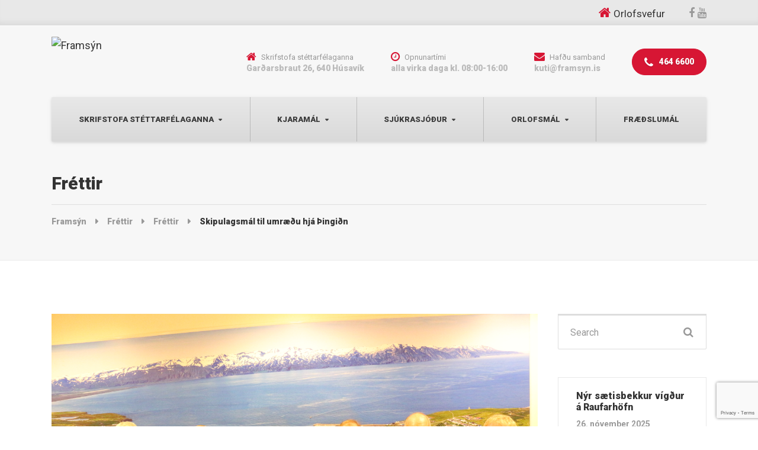

--- FILE ---
content_type: text/html; charset=UTF-8
request_url: https://framsyn.is/2017/10/10/skipulagsmal-til-umraedu-hja-thingidn/
body_size: 13896
content:

<!DOCTYPE html>
<html lang="is" prefix="og: http://ogp.me/ns# fb: http://ogp.me/ns/fb#" class="no-js">
	<head>
		<meta charset="UTF-8" />
		<meta name="viewport" content="width=device-width, initial-scale=1.0" />
		
		<title>Skipulagsmál til umræðu hjá Þingiðn &#8211; Framsýn</title>
<meta name='robots' content='max-image-preview:large' />
<link rel='dns-prefetch' href='//static.addtoany.com' />
<link rel='dns-prefetch' href='//translate.google.com' />
<link rel='dns-prefetch' href='//fonts.googleapis.com' />
<link rel="alternate" type="application/rss+xml" title="Framsýn &raquo; Straumur" href="https://framsyn.is/feed/" />
<link rel="alternate" type="application/rss+xml" title="Framsýn &raquo; Straumur athugasemda" href="https://framsyn.is/comments/feed/" />
<script type="text/javascript">
/* <![CDATA[ */
window._wpemojiSettings = {"baseUrl":"https:\/\/s.w.org\/images\/core\/emoji\/15.0.3\/72x72\/","ext":".png","svgUrl":"https:\/\/s.w.org\/images\/core\/emoji\/15.0.3\/svg\/","svgExt":".svg","source":{"concatemoji":"https:\/\/framsyn.is\/wp-includes\/js\/wp-emoji-release.min.js?ver=6.6.4"}};
/*! This file is auto-generated */
!function(i,n){var o,s,e;function c(e){try{var t={supportTests:e,timestamp:(new Date).valueOf()};sessionStorage.setItem(o,JSON.stringify(t))}catch(e){}}function p(e,t,n){e.clearRect(0,0,e.canvas.width,e.canvas.height),e.fillText(t,0,0);var t=new Uint32Array(e.getImageData(0,0,e.canvas.width,e.canvas.height).data),r=(e.clearRect(0,0,e.canvas.width,e.canvas.height),e.fillText(n,0,0),new Uint32Array(e.getImageData(0,0,e.canvas.width,e.canvas.height).data));return t.every(function(e,t){return e===r[t]})}function u(e,t,n){switch(t){case"flag":return n(e,"\ud83c\udff3\ufe0f\u200d\u26a7\ufe0f","\ud83c\udff3\ufe0f\u200b\u26a7\ufe0f")?!1:!n(e,"\ud83c\uddfa\ud83c\uddf3","\ud83c\uddfa\u200b\ud83c\uddf3")&&!n(e,"\ud83c\udff4\udb40\udc67\udb40\udc62\udb40\udc65\udb40\udc6e\udb40\udc67\udb40\udc7f","\ud83c\udff4\u200b\udb40\udc67\u200b\udb40\udc62\u200b\udb40\udc65\u200b\udb40\udc6e\u200b\udb40\udc67\u200b\udb40\udc7f");case"emoji":return!n(e,"\ud83d\udc26\u200d\u2b1b","\ud83d\udc26\u200b\u2b1b")}return!1}function f(e,t,n){var r="undefined"!=typeof WorkerGlobalScope&&self instanceof WorkerGlobalScope?new OffscreenCanvas(300,150):i.createElement("canvas"),a=r.getContext("2d",{willReadFrequently:!0}),o=(a.textBaseline="top",a.font="600 32px Arial",{});return e.forEach(function(e){o[e]=t(a,e,n)}),o}function t(e){var t=i.createElement("script");t.src=e,t.defer=!0,i.head.appendChild(t)}"undefined"!=typeof Promise&&(o="wpEmojiSettingsSupports",s=["flag","emoji"],n.supports={everything:!0,everythingExceptFlag:!0},e=new Promise(function(e){i.addEventListener("DOMContentLoaded",e,{once:!0})}),new Promise(function(t){var n=function(){try{var e=JSON.parse(sessionStorage.getItem(o));if("object"==typeof e&&"number"==typeof e.timestamp&&(new Date).valueOf()<e.timestamp+604800&&"object"==typeof e.supportTests)return e.supportTests}catch(e){}return null}();if(!n){if("undefined"!=typeof Worker&&"undefined"!=typeof OffscreenCanvas&&"undefined"!=typeof URL&&URL.createObjectURL&&"undefined"!=typeof Blob)try{var e="postMessage("+f.toString()+"("+[JSON.stringify(s),u.toString(),p.toString()].join(",")+"));",r=new Blob([e],{type:"text/javascript"}),a=new Worker(URL.createObjectURL(r),{name:"wpTestEmojiSupports"});return void(a.onmessage=function(e){c(n=e.data),a.terminate(),t(n)})}catch(e){}c(n=f(s,u,p))}t(n)}).then(function(e){for(var t in e)n.supports[t]=e[t],n.supports.everything=n.supports.everything&&n.supports[t],"flag"!==t&&(n.supports.everythingExceptFlag=n.supports.everythingExceptFlag&&n.supports[t]);n.supports.everythingExceptFlag=n.supports.everythingExceptFlag&&!n.supports.flag,n.DOMReady=!1,n.readyCallback=function(){n.DOMReady=!0}}).then(function(){return e}).then(function(){var e;n.supports.everything||(n.readyCallback(),(e=n.source||{}).concatemoji?t(e.concatemoji):e.wpemoji&&e.twemoji&&(t(e.twemoji),t(e.wpemoji)))}))}((window,document),window._wpemojiSettings);
/* ]]> */
</script>
<style id='wp-emoji-styles-inline-css' type='text/css'>

	img.wp-smiley, img.emoji {
		display: inline !important;
		border: none !important;
		box-shadow: none !important;
		height: 1em !important;
		width: 1em !important;
		margin: 0 0.07em !important;
		vertical-align: -0.1em !important;
		background: none !important;
		padding: 0 !important;
	}
</style>
<link rel='stylesheet' id='wp-block-library-css' href='https://framsyn.is/wp-includes/css/dist/block-library/style.min.css?ver=6.6.4' type='text/css' media='all' />
<style id='classic-theme-styles-inline-css' type='text/css'>
/*! This file is auto-generated */
.wp-block-button__link{color:#fff;background-color:#32373c;border-radius:9999px;box-shadow:none;text-decoration:none;padding:calc(.667em + 2px) calc(1.333em + 2px);font-size:1.125em}.wp-block-file__button{background:#32373c;color:#fff;text-decoration:none}
</style>
<style id='global-styles-inline-css' type='text/css'>
:root{--wp--preset--aspect-ratio--square: 1;--wp--preset--aspect-ratio--4-3: 4/3;--wp--preset--aspect-ratio--3-4: 3/4;--wp--preset--aspect-ratio--3-2: 3/2;--wp--preset--aspect-ratio--2-3: 2/3;--wp--preset--aspect-ratio--16-9: 16/9;--wp--preset--aspect-ratio--9-16: 9/16;--wp--preset--color--black: #000000;--wp--preset--color--cyan-bluish-gray: #abb8c3;--wp--preset--color--white: #ffffff;--wp--preset--color--pale-pink: #f78da7;--wp--preset--color--vivid-red: #cf2e2e;--wp--preset--color--luminous-vivid-orange: #ff6900;--wp--preset--color--luminous-vivid-amber: #fcb900;--wp--preset--color--light-green-cyan: #7bdcb5;--wp--preset--color--vivid-green-cyan: #00d084;--wp--preset--color--pale-cyan-blue: #8ed1fc;--wp--preset--color--vivid-cyan-blue: #0693e3;--wp--preset--color--vivid-purple: #9b51e0;--wp--preset--gradient--vivid-cyan-blue-to-vivid-purple: linear-gradient(135deg,rgba(6,147,227,1) 0%,rgb(155,81,224) 100%);--wp--preset--gradient--light-green-cyan-to-vivid-green-cyan: linear-gradient(135deg,rgb(122,220,180) 0%,rgb(0,208,130) 100%);--wp--preset--gradient--luminous-vivid-amber-to-luminous-vivid-orange: linear-gradient(135deg,rgba(252,185,0,1) 0%,rgba(255,105,0,1) 100%);--wp--preset--gradient--luminous-vivid-orange-to-vivid-red: linear-gradient(135deg,rgba(255,105,0,1) 0%,rgb(207,46,46) 100%);--wp--preset--gradient--very-light-gray-to-cyan-bluish-gray: linear-gradient(135deg,rgb(238,238,238) 0%,rgb(169,184,195) 100%);--wp--preset--gradient--cool-to-warm-spectrum: linear-gradient(135deg,rgb(74,234,220) 0%,rgb(151,120,209) 20%,rgb(207,42,186) 40%,rgb(238,44,130) 60%,rgb(251,105,98) 80%,rgb(254,248,76) 100%);--wp--preset--gradient--blush-light-purple: linear-gradient(135deg,rgb(255,206,236) 0%,rgb(152,150,240) 100%);--wp--preset--gradient--blush-bordeaux: linear-gradient(135deg,rgb(254,205,165) 0%,rgb(254,45,45) 50%,rgb(107,0,62) 100%);--wp--preset--gradient--luminous-dusk: linear-gradient(135deg,rgb(255,203,112) 0%,rgb(199,81,192) 50%,rgb(65,88,208) 100%);--wp--preset--gradient--pale-ocean: linear-gradient(135deg,rgb(255,245,203) 0%,rgb(182,227,212) 50%,rgb(51,167,181) 100%);--wp--preset--gradient--electric-grass: linear-gradient(135deg,rgb(202,248,128) 0%,rgb(113,206,126) 100%);--wp--preset--gradient--midnight: linear-gradient(135deg,rgb(2,3,129) 0%,rgb(40,116,252) 100%);--wp--preset--font-size--small: 13px;--wp--preset--font-size--medium: 20px;--wp--preset--font-size--large: 36px;--wp--preset--font-size--x-large: 42px;--wp--preset--spacing--20: 0.44rem;--wp--preset--spacing--30: 0.67rem;--wp--preset--spacing--40: 1rem;--wp--preset--spacing--50: 1.5rem;--wp--preset--spacing--60: 2.25rem;--wp--preset--spacing--70: 3.38rem;--wp--preset--spacing--80: 5.06rem;--wp--preset--shadow--natural: 6px 6px 9px rgba(0, 0, 0, 0.2);--wp--preset--shadow--deep: 12px 12px 50px rgba(0, 0, 0, 0.4);--wp--preset--shadow--sharp: 6px 6px 0px rgba(0, 0, 0, 0.2);--wp--preset--shadow--outlined: 6px 6px 0px -3px rgba(255, 255, 255, 1), 6px 6px rgba(0, 0, 0, 1);--wp--preset--shadow--crisp: 6px 6px 0px rgba(0, 0, 0, 1);}:where(.is-layout-flex){gap: 0.5em;}:where(.is-layout-grid){gap: 0.5em;}body .is-layout-flex{display: flex;}.is-layout-flex{flex-wrap: wrap;align-items: center;}.is-layout-flex > :is(*, div){margin: 0;}body .is-layout-grid{display: grid;}.is-layout-grid > :is(*, div){margin: 0;}:where(.wp-block-columns.is-layout-flex){gap: 2em;}:where(.wp-block-columns.is-layout-grid){gap: 2em;}:where(.wp-block-post-template.is-layout-flex){gap: 1.25em;}:where(.wp-block-post-template.is-layout-grid){gap: 1.25em;}.has-black-color{color: var(--wp--preset--color--black) !important;}.has-cyan-bluish-gray-color{color: var(--wp--preset--color--cyan-bluish-gray) !important;}.has-white-color{color: var(--wp--preset--color--white) !important;}.has-pale-pink-color{color: var(--wp--preset--color--pale-pink) !important;}.has-vivid-red-color{color: var(--wp--preset--color--vivid-red) !important;}.has-luminous-vivid-orange-color{color: var(--wp--preset--color--luminous-vivid-orange) !important;}.has-luminous-vivid-amber-color{color: var(--wp--preset--color--luminous-vivid-amber) !important;}.has-light-green-cyan-color{color: var(--wp--preset--color--light-green-cyan) !important;}.has-vivid-green-cyan-color{color: var(--wp--preset--color--vivid-green-cyan) !important;}.has-pale-cyan-blue-color{color: var(--wp--preset--color--pale-cyan-blue) !important;}.has-vivid-cyan-blue-color{color: var(--wp--preset--color--vivid-cyan-blue) !important;}.has-vivid-purple-color{color: var(--wp--preset--color--vivid-purple) !important;}.has-black-background-color{background-color: var(--wp--preset--color--black) !important;}.has-cyan-bluish-gray-background-color{background-color: var(--wp--preset--color--cyan-bluish-gray) !important;}.has-white-background-color{background-color: var(--wp--preset--color--white) !important;}.has-pale-pink-background-color{background-color: var(--wp--preset--color--pale-pink) !important;}.has-vivid-red-background-color{background-color: var(--wp--preset--color--vivid-red) !important;}.has-luminous-vivid-orange-background-color{background-color: var(--wp--preset--color--luminous-vivid-orange) !important;}.has-luminous-vivid-amber-background-color{background-color: var(--wp--preset--color--luminous-vivid-amber) !important;}.has-light-green-cyan-background-color{background-color: var(--wp--preset--color--light-green-cyan) !important;}.has-vivid-green-cyan-background-color{background-color: var(--wp--preset--color--vivid-green-cyan) !important;}.has-pale-cyan-blue-background-color{background-color: var(--wp--preset--color--pale-cyan-blue) !important;}.has-vivid-cyan-blue-background-color{background-color: var(--wp--preset--color--vivid-cyan-blue) !important;}.has-vivid-purple-background-color{background-color: var(--wp--preset--color--vivid-purple) !important;}.has-black-border-color{border-color: var(--wp--preset--color--black) !important;}.has-cyan-bluish-gray-border-color{border-color: var(--wp--preset--color--cyan-bluish-gray) !important;}.has-white-border-color{border-color: var(--wp--preset--color--white) !important;}.has-pale-pink-border-color{border-color: var(--wp--preset--color--pale-pink) !important;}.has-vivid-red-border-color{border-color: var(--wp--preset--color--vivid-red) !important;}.has-luminous-vivid-orange-border-color{border-color: var(--wp--preset--color--luminous-vivid-orange) !important;}.has-luminous-vivid-amber-border-color{border-color: var(--wp--preset--color--luminous-vivid-amber) !important;}.has-light-green-cyan-border-color{border-color: var(--wp--preset--color--light-green-cyan) !important;}.has-vivid-green-cyan-border-color{border-color: var(--wp--preset--color--vivid-green-cyan) !important;}.has-pale-cyan-blue-border-color{border-color: var(--wp--preset--color--pale-cyan-blue) !important;}.has-vivid-cyan-blue-border-color{border-color: var(--wp--preset--color--vivid-cyan-blue) !important;}.has-vivid-purple-border-color{border-color: var(--wp--preset--color--vivid-purple) !important;}.has-vivid-cyan-blue-to-vivid-purple-gradient-background{background: var(--wp--preset--gradient--vivid-cyan-blue-to-vivid-purple) !important;}.has-light-green-cyan-to-vivid-green-cyan-gradient-background{background: var(--wp--preset--gradient--light-green-cyan-to-vivid-green-cyan) !important;}.has-luminous-vivid-amber-to-luminous-vivid-orange-gradient-background{background: var(--wp--preset--gradient--luminous-vivid-amber-to-luminous-vivid-orange) !important;}.has-luminous-vivid-orange-to-vivid-red-gradient-background{background: var(--wp--preset--gradient--luminous-vivid-orange-to-vivid-red) !important;}.has-very-light-gray-to-cyan-bluish-gray-gradient-background{background: var(--wp--preset--gradient--very-light-gray-to-cyan-bluish-gray) !important;}.has-cool-to-warm-spectrum-gradient-background{background: var(--wp--preset--gradient--cool-to-warm-spectrum) !important;}.has-blush-light-purple-gradient-background{background: var(--wp--preset--gradient--blush-light-purple) !important;}.has-blush-bordeaux-gradient-background{background: var(--wp--preset--gradient--blush-bordeaux) !important;}.has-luminous-dusk-gradient-background{background: var(--wp--preset--gradient--luminous-dusk) !important;}.has-pale-ocean-gradient-background{background: var(--wp--preset--gradient--pale-ocean) !important;}.has-electric-grass-gradient-background{background: var(--wp--preset--gradient--electric-grass) !important;}.has-midnight-gradient-background{background: var(--wp--preset--gradient--midnight) !important;}.has-small-font-size{font-size: var(--wp--preset--font-size--small) !important;}.has-medium-font-size{font-size: var(--wp--preset--font-size--medium) !important;}.has-large-font-size{font-size: var(--wp--preset--font-size--large) !important;}.has-x-large-font-size{font-size: var(--wp--preset--font-size--x-large) !important;}
:where(.wp-block-post-template.is-layout-flex){gap: 1.25em;}:where(.wp-block-post-template.is-layout-grid){gap: 1.25em;}
:where(.wp-block-columns.is-layout-flex){gap: 2em;}:where(.wp-block-columns.is-layout-grid){gap: 2em;}
:root :where(.wp-block-pullquote){font-size: 1.5em;line-height: 1.6;}
</style>
<link rel='stylesheet' id='contact-form-7-css' href='https://framsyn.is/wp-content/plugins/contact-form-7/includes/css/styles.css?ver=5.8.7' type='text/css' media='all' />
<link rel='stylesheet' id='google-language-translator-css' href='https://framsyn.is/wp-content/plugins/google-language-translator/css/style.css?ver=6.0.20' type='text/css' media='' />
<link rel='stylesheet' id='bolts-main-css' href='https://framsyn.is/wp-content/themes/bolts-pt/style.min.css?ver=1.8.5' type='text/css' media='all' />
<style id='bolts-main-inline-css' type='text/css'>
/* WP Customizer start */
.top, .top .widget_nav_menu .menu .sub-menu a { background-color: #e8e8e8; }
.top { border-color: #ffffff; }
.top, .top-navigation a, .top .widget_nav_menu .menu a, .top .social-icons__link, .top .icon-box__title, .top .icon-box { color: #999999; }
.top-navigation a:focus, .top-navigation a:hover, .top .widget_nav_menu .menu a:focus, .top .widget_nav_menu .menu a:hover, .top .social-icons__link:focus, .top .social-icons__link:hover { color: #8a8a8a; }
.header__container { background-color: #f7f7f7; }
.header__widgets, .header .icon-box__title { color: #999999; }
.header .icon-box .fa, .header .icon-box__subtitle { color: #787878; }
.site-header--werk .header .icon-box__subtitle { color: #bababa; }
@media (max-width: 991px) { .main-navigation, .home-icon { background-color: #ffffff; } }
@media (max-width: 991px) { .main-navigation, .main-navigation a, .home-icon { border-color: #dedede; } }
@media (max-width: 991px) { .main-navigation a, .home-icon { color: #333333; } }
@media (max-width: 991px) { .main-navigation .menu-item:focus > a, .main-navigation .menu-item:hover > a, .home-icon:focus, .home-icon:hover { color: #000000; } }
@media (max-width: 991px) { .main-navigation .sub-menu { background-color: #eeeeee; } }
@media (max-width: 991px) { .main-navigation .sub-menu a { color: #999999; } }
@media (max-width: 991px) { .main-navigation .sub-menu .menu-item:hover > a, .main-navigation .sub-menu .menu-item:focus > a { color: #333333; } }
@media (min-width: 992px) { .header__navigation, .header__container::before, .header__container::after, .header__navigation-widgets { background-color: #e8e8e8; } }
@media (min-width: 992px) { .site-header--werk .header__navigation { background: #e8e8e8 linear-gradient(to bottom, #e8e8e8, #d9d9d9); } }
@media (min-width: 992px) { .main-navigation a, .main-navigation > .menu-item-has-children > a::after { color: #3c3c3c; } }
@media (min-width: 992px) { .home-icon { color: #444444; } }
@media (min-width: 992px) { .main-navigation > .menu-item:focus > a, .main-navigation > .menu-item:hover > a, .main-navigation > .current-menu-item > a, .home-icon:focus, .home-icon:hover, .main-navigation .menu-item:focus > a::after, .main-navigation .menu-item:hover > a::after, .main-navigation > .current-menu-ancestor > a, .main-navigation > .current-menu-ancestor.menu-item-has-children > a::after, .main-navigation > .current-menu-item.menu-item-has-children > a::after { color: #3c3c3c; } }
@media (min-width: 992px) { .site-header--werk .main-navigation > .current-menu-item > a, .site-header--werk .main-navigation > .current-menu-ancestor > a { background: #e8e8e8 linear-gradient(to bottom, #e8e8e8, #d9d9d9); } }
@media (min-width: 992px) { .main-navigation .sub-menu a { background-color: #e8e8e8; } }
@media (min-width: 992px) { .main-navigation .sub-menu a, .main-navigation .sub-menu .sub-menu a { border-color: #dbdbdb; } }
@media (min-width: 992px) { .main-navigation .sub-menu .menu-item-has-children::after { color: #dbdbdb; } }
@media (min-width: 992px) { .main-navigation .sub-menu .menu-item > a:hover { background-color: #999999; } }
@media (min-width: 992px) { .main-navigation .sub-menu .menu-item a { color: #3c3c3c; } }
@media (min-width: 992px) { .main-navigation .sub-menu .menu-item > a:focus, .main-navigation .sub-menu .menu-item > a:hover { color: #ffffff; } }
@media (min-width: 992px) { .site-header--werk .main-navigation > .menu-item::after { background-color: #666666; } }
.page-header { background-color: #f7f7f7; }
.page-header { border-color: #eaeaea; }
.page-header__title, .page-header__subtitle::before { color: #333333; }
.page-header__subtitle { color: #999999; }
.breadcrumbs a, .breadcrumbs a::after { color: #999999; }
.breadcrumbs a:focus, .breadcrumbs a:hover { color: #333333; }
.breadcrumbs .current-item { color: #333333; }
.content-area, .hentry__content .icon-box { color: #393f42; }
h1, h2, h3, h4, h5, h6, hentry__title, .hentry__title a, .latest-news--block .latest-news__title a, .latest-news--more-news, .person-profile__tag, .step__title, .testimonial__author-name, .page-box__title a, .sidebar__headings, body.woocommerce-page ul.products li.product h3, .woocommerce ul.products li.product h3, body.woocommerce-page .entry-summary .entry-title { color: #333333; }
body.woocommerce-page ul.products li.product .price, .woocommerce ul.products li.product .price, body.woocommerce-page ul.products li.product a:hover img, .woocommerce ul.products li.product a:hover img, body.woocommerce-page ul.products li.product a, .woocommerce ul.products li.product a, body.woocommerce-page div.product p.price, .site-header--werk .header .icon-box .fa { color: #d71634; }
.btn-primary, .portfolio-grid__card-label, .pricing-list__badge, .latest-news--block .latest-news__date, .widget_calendar caption, .pagination .current, .pagination .page-numbers:focus, .pagination .page-numbers:hover, .portfolio__label, .main-navigation a::before, .home-icon::after, .featured-widget::before, .step__number::before, .portfolio-grid__arrow::before, .title-with-button__button::before, .testimonial__carousel::before, .portfolio__navigation-item::before, body.woocommerce-page div.product form.cart .button.single_add_to_cart_button, body.woocommerce-page #review_form #respond input#submit, body.woocommerce-page .woocommerce-error a.button, body.woocommerce-page .woocommerce-info a.button, body.woocommerce-page .woocommerce-message a.button, .woocommerce button.button.alt:disabled, .woocommerce button.button.alt:disabled:hover, .woocommerce button.button.alt:disabled[disabled], .woocommerce button.button.alt:disabled[disabled]:hover, .woocommerce-cart .wc-proceed-to-checkout a.checkout-button, body.woocommerce-page #payment #place_order, body.woocommerce-page nav.woocommerce-pagination ul li span.current { background-color: #d71634; }
@media (min-width: 992px) { .portfolio-grid__nav-item::before { background-color: #d71634; } }
.btn-primary:focus, .btn-primary:hover, body.woocommerce-page div.product form.cart .button.single_add_to_cart_button:focus, body.woocommerce-page div.product form.cart .button.single_add_to_cart_button:hover, body.woocommerce-page #review_form #respond input#submit:hover, .woocommerce-cart .wc-proceed-to-checkout a.checkout-button:hover, body.woocommerce-page #payment #place_order:hover, body.woocommerce-page .woocommerce-error a.button:hover, body.woocommerce-page .woocommerce-info a.button:hover, body.woocommerce-page .woocommerce-message a.button:hover { background-color: #bb132d; }
.btn-primary:active:hover, .btn-primary:active:focus, .btn-primary:active.focus, .btn-primary.active.focus, .btn-primary.active:focus, .btn-primary.active:hover { background-color: #9b1025; }
body.woocommerce-page .widget_price_filter .ui-slider .ui-slider-handle, body.woocommerce-page .widget_price_filter .ui-slider .ui-slider-range { background: #d71634; }
.btn-primary, .testimonial__author, .footer-featured { border-color: #d71634; }
.widget_search .search-field:focus, .person-profile__container, .form-control:focus, body.woocommerce-page .quantity .qty:focus, body.woocommerce-page div.product .woocommerce-tabs ul.tabs li.active a { border-top-color: #d71634; }
.sidebar .widget_nav_menu .menu > li.current-menu-item > a, .sidebar .widget_nav_menu .menu > li > a:focus, .sidebar .widget_nav_menu .menu > li > a:hover, .hentry__content .widget_nav_menu .menu > li.current-menu-item > a, .hentry__content .widget_nav_menu .menu > li > a:focus, .hentry__content .widget_nav_menu .menu > li > a:hover, body.woocommerce-page .widget_product_categories .product-categories > li.current-cat > a, body.woocommerce-page .widget_product_categories .product-categories > li > a:focus, body.woocommerce-page .widget_product_categories .product-categories > li > a:hover { border-left-color: #d71634; }
.btn-primary:focus, .btn-primary:hover { border-color: #bb132d; }
.btn-primary:active:hover, .btn-primary:active:focus, .btn-primary:active.focus, .btn-primary.active.focus, .btn-primary.active:focus, .btn-primary.active:hover { border-color: #9b1025; }
.accordion__panel .panel-title a:hover, .accordion .more-link:focus, .accordion .more-link:hover, a.person-profile__social-icon:focus, a.person-profile__social-icon:hover, .open-position__content .read-more, .open-position__content .read-more:focus, body.woocommerce-page .star-rating, .woocommerce .star-rating, .hentry__content a.icon-box:focus .fa, .hentry__content a.icon-box:hover .fa { color: #3baed4; }
.btn-secondary, .brochure-box, .brochure-box:focus { background-color: #3baed4; }
.btn-secondary:focus, .btn-secondary:hover, .brochure-box:hover { background-color: #2b9fc5; }
.btn-secondary:active:hover, .btn-secondary:active:focus, .btn-secondary:active.focus, .btn-secondary.active.focus, .btn-secondary.active:focus, .btn-secondary.active:hover { background-color: #2587a8; }
.btn-secondary { border-color: #3baed4; }
.btn-secondary:focus, .btn-secondary:hover { border-color: #2b9fc5; }
.btn-secondary:active:hover, .btn-secondary:active:focus, .btn-secondary:active.focus, .btn-secondary.active.focus, .btn-secondary.active:focus, .btn-secondary.active:hover { border-color: #2587a8; }
a { color: #3baed4; }
a:focus, a:hover { color: #2b9fc5; }
.btn-dark { background: #4a4a4a linear-gradient(to bottom, #4a4a4a, #3b3b3b); }
@media (min-width: 992px) { .home-icon { background: #4a4a4a linear-gradient(to bottom, #4a4a4a, #3b3b3b); } }
.btn-dark:focus, .btn-dark:hover { background: #4a4a4a linear-gradient(to top, #4a4a4a, #595959); }
@media (min-width: 992px) { .home-icon:focus, .home-icon:hover { background: #4a4a4a linear-gradient(to top, #4a4a4a, #595959); } }
.btn-dark, .btn-dark:focus, .btn-dark:hover { border-top-color: #595959; }
@media (min-width: 992px) { .home-icon, .home-icon:focus, .home-icon:hover { border-top-color: #595959; } }
.btn-light { background-color: #ffffff; }
.btn-light:focus, .btn-light:hover { background-color: #f0f0f0; }
.footer-top { background-color: #f7f7f7; }
.footer-top__heading { color: #333333; }
.footer-top { color: #999999; }
.footer-top a, .footer-top .widget_nav_menu .menu a { color: #999999; }
.footer-bottom__container { background-color: #e8e8e8; }
.footer-bottom__container { border-color: #dbdbdb; }
.footer-bottom { color: #999999; }
.footer-bottom a { color: #333333; }
body, .main-navigation .sub-menu a, body.woocommerce-page div.product form.cart .single_variation .price del { font-family: Roboto; }
h1, h2, h3, h4, h5, h6, .h1, .h2, .h3, .h4, .h5, .h6, .breadcrumbs, .footer-top__headings, .portfolio__price, .portfolio__label, .portfolio__specification, .main-navigation a, .jumbotron-content__title, .header .icon-box__subtitle, .skype-button__title, .open-position__content .read-more, .brochure-box__text, .testimonial__author-name, .testimonial__carousel, .step__title, .step__number, .person-profile__tag, .accordion__panel .panel-title a, .number-counter__number, .pricing-list__price, .portfolio-grid__nav-item, .portfolio-grid__card-label, .portfolio-grid__card-price, .hero-columns__cta, .title-with-button__button, .widget_categories a, .widget_meta a { font-family: Roboto; }
/* WP Customizer end */
@media (min-width: 992px) { .header__logo img { margin-top: 0px; } }



</style>
<link rel='stylesheet' id='bolts-google-fonts-css' href='https://fonts.googleapis.com/css?family=Roboto%3A300%2C400%2C700%2C900&#038;subset=latin' type='text/css' media='all' />
<link rel='stylesheet' id='bolts-custom-css' href='https://framsyn.is/wp-content/themes/theme_customize/style.css?ver=1' type='text/css' media='all' />
<link rel='stylesheet' id='addtoany-css' href='https://framsyn.is/wp-content/plugins/add-to-any/addtoany.min.css?ver=1.16' type='text/css' media='all' />
<link rel='stylesheet' id='wp-featherlight-css' href='https://framsyn.is/wp-content/plugins/wp-featherlight/css/wp-featherlight.min.css?ver=1.3.4' type='text/css' media='all' />
<script type="text/javascript" id="addtoany-core-js-before">
/* <![CDATA[ */
window.a2a_config=window.a2a_config||{};a2a_config.callbacks=[];a2a_config.overlays=[];a2a_config.templates={};a2a_localize = {
	Share: "Share",
	Save: "Save",
	Subscribe: "Subscribe",
	Email: "Email",
	Bookmark: "Bookmark",
	ShowAll: "Show all",
	ShowLess: "Show less",
	FindServices: "Find service(s)",
	FindAnyServiceToAddTo: "Instantly find any service to add to",
	PoweredBy: "Powered by",
	ShareViaEmail: "Share via email",
	SubscribeViaEmail: "Subscribe via email",
	BookmarkInYourBrowser: "Bookmark in your browser",
	BookmarkInstructions: "Press Ctrl+D or \u2318+D to bookmark this page",
	AddToYourFavorites: "Add to your favorites",
	SendFromWebOrProgram: "Send from any email address or email program",
	EmailProgram: "Email program",
	More: "More&#8230;",
	ThanksForSharing: "Thanks for sharing!",
	ThanksForFollowing: "Thanks for following!"
};
/* ]]> */
</script>
<script type="text/javascript" async src="https://static.addtoany.com/menu/page.js" id="addtoany-core-js"></script>
<script type="text/javascript" src="https://framsyn.is/wp-includes/js/jquery/jquery.min.js?ver=3.7.1" id="jquery-core-js"></script>
<script type="text/javascript" src="https://framsyn.is/wp-includes/js/jquery/jquery-migrate.min.js?ver=3.4.1" id="jquery-migrate-js"></script>
<script type="text/javascript" async src="https://framsyn.is/wp-content/plugins/add-to-any/addtoany.min.js?ver=1.1" id="addtoany-jquery-js"></script>
<script type="text/javascript" src="https://framsyn.is/wp-content/themes/bolts-pt/assets/js/modernizr.custom.20161102.js" id="modernizr-js"></script>
<script type="text/javascript" src="https://framsyn.is/wp-content/themes/bolts-pt/bower_components/picturefill/dist/picturefill.min.js?ver=2.2.1" id="picturefill-js"></script>
<script type="text/javascript" src="https://framsyn.is/wp-content/themes/theme_customize/custom.js?ver=1" id="bolts-custom-js"></script>
<link rel="https://api.w.org/" href="https://framsyn.is/wp-json/" /><link rel="alternate" title="JSON" type="application/json" href="https://framsyn.is/wp-json/wp/v2/posts/20590" /><link rel="EditURI" type="application/rsd+xml" title="RSD" href="https://framsyn.is/xmlrpc.php?rsd" />
<meta name="generator" content="WordPress 6.6.4" />
<link rel="canonical" href="https://framsyn.is/2017/10/10/skipulagsmal-til-umraedu-hja-thingidn/" />
<link rel='shortlink' href='https://framsyn.is/?p=20590' />
<link rel="alternate" title="oEmbed (JSON)" type="application/json+oembed" href="https://framsyn.is/wp-json/oembed/1.0/embed?url=https%3A%2F%2Fframsyn.is%2F2017%2F10%2F10%2Fskipulagsmal-til-umraedu-hja-thingidn%2F" />
<link rel="alternate" title="oEmbed (XML)" type="text/xml+oembed" href="https://framsyn.is/wp-json/oembed/1.0/embed?url=https%3A%2F%2Fframsyn.is%2F2017%2F10%2F10%2Fskipulagsmal-til-umraedu-hja-thingidn%2F&#038;format=xml" />

		<!-- GA Google Analytics @ https://m0n.co/ga -->
		<script async src="https://www.googletagmanager.com/gtag/js?id=UA-21169425-1"></script>
		<script>
			window.dataLayer = window.dataLayer || [];
			function gtag(){dataLayer.push(arguments);}
			gtag('js', new Date());
			gtag('config', 'UA-21169425-1');
		</script>

	<style>#google_language_translator a{display:none!important;}div.skiptranslate.goog-te-gadget{display:inline!important;}.goog-te-gadget{color:transparent!important;}.goog-te-gadget{font-size:0px!important;}.goog-branding{display:none;}.goog-tooltip{display: none!important;}.goog-tooltip:hover{display: none!important;}.goog-text-highlight{background-color:transparent!important;border:none!important;box-shadow:none!important;}#google_language_translator select.goog-te-combo{color:#32373c;}#flags{display:none;}div.skiptranslate{display:none!important;}body{top:0px!important;}#goog-gt-{display:none!important;}font font{background-color:transparent!important;box-shadow:none!important;position:initial!important;}#glt-translate-trigger{left:20px;right:auto;}#glt-translate-trigger > span{color:#ffffff;}#glt-translate-trigger{background:#f89406;}</style><!-- Google tag (gtag.js) -->
<script async src="https://www.googletagmanager.com/gtag/js?id=G-18G6R7KQVE"></script>
<script>
  window.dataLayer = window.dataLayer || [];
  function gtag(){dataLayer.push(arguments);}
  gtag('js', new Date());
  gtag('config', 'G-18G6R7KQVE');
</script>

<!-- START - Open Graph and Twitter Card Tags 3.3.5 -->
 <!-- Facebook Open Graph -->
  <meta property="og:locale" content="is_IS"/>
  <meta property="og:site_name" content="Framsýn"/>
  <meta property="og:title" content="Skipulagsmál til umræðu hjá Þingiðn"/>
  <meta property="og:url" content="https://framsyn.is/2017/10/10/skipulagsmal-til-umraedu-hja-thingidn/"/>
  <meta property="og:description" content="Þingiðn stóð fyrir félagsfundi í gær um skipulagsmál. Mikil óánægja er með ákvörðun Félags málmiðnarmanna á Akureyri að gera félagssvæði Þingiðnar að sínu. Einn fundarmanna talaði um stríðsyfirlýsingu félagsins á Akureyri. Gestir fundarins voru Hilmar Harðarson formaður Samiðnar og Þorbjörn Guðmunds"/>
  <meta property="og:image" content="https://framsyn.is/wp-content/uploads/2017/10/thingidn1017-032.jpg"/>
  <meta property="og:image:url" content="https://framsyn.is/wp-content/uploads/2017/10/thingidn1017-032.jpg"/>
  <meta property="og:image:secure_url" content="https://framsyn.is/wp-content/uploads/2017/10/thingidn1017-032.jpg"/>
  <meta property="article:published_time" content="2017-10-10T08:23:42+00:00"/>
  <meta property="article:modified_time" content="2017-10-10T08:23:42+00:00" />
  <meta property="og:updated_time" content="2017-10-10T08:23:42+00:00" />
  <meta property="article:section" content="Fréttir"/>
  <meta property="article:publisher" content="https://www.facebook.com/framsyn.stettarfelag"/>
 <!-- Google+ / Schema.org -->
 <!-- Twitter Cards -->
 <!-- SEO -->
 <!-- Misc. tags -->
 <!-- is_singular -->
<!-- END - Open Graph and Twitter Card Tags 3.3.5 -->
	
	</head>

	<body class="post-template-default single single-post postid-20590 single-format-standard wp-featherlight-captions bolts-fonts-primary-roboto bolts-fonts-secondary-roboto js-sticky-navigation">
		<div class="boxed-container">

	<header class="site-header  site-header--werk">

	<div class="top">
	<div class="container">
		<div class="top__left">
					</div>
		<div class="top__right">
			<div class="widget  widget_block"><div class="top-menu"><i class="fa  fa-home"></i><a href="https://orlof.is/framsyn/">Orlofsvefur</a></div></div><div class="widget  widget_glt_widget"><div id="google_language_translator" class="default-language-is"></div></div><div class="widget  widget_block"><div><a class="social-icons__link" href="https://www.facebook.com/framsyn.stettarfelag" target="_self"><i class="fa  fa-facebook"></i></a><a class="social-icons__link" href="https://www.youtube.com/channel/UCDjcWJbICfD6eaCgJL_pDHg" target="_self"><i class="fa  fa-youtube"></i></a></div></div>		</div>
	</div>
</div>

		<div class="header__container">
			<div class="container">
				<div class="header">
					<!-- Logo and site name -->
										<div class="header__logo  header__logo--image">
						<a href="https://framsyn.is/">
															<img src="https://framsyn.apmedia.is/wp-content/uploads/2022/01/Framsyn2.png" alt="Framsýn" srcset="https://framsyn.apmedia.is/wp-content/uploads/2022/01/Framsyn2.png" class="img-fluid"  width="131" height="95"  />
													</a>
					</div>
					<!-- Toggle button for Main Navigation on mobile -->
					<button class="btn  btn-dark  header__navbar-toggler  hidden-lg-up  js-sticky-mobile-option" type="button" data-toggle="collapse" data-target="#bolts-main-navigation"><i class="fa  fa-bars  hamburger"></i> <span>MENU</span></button>
										<!-- Main Navigation -->
					<nav class="header__navigation  collapse  navbar-toggleable-md  js-sticky-desktop-option" id="bolts-main-navigation" aria-label="Main Menu">
												<ul id="menu-sidur" class="main-navigation  js-main-nav  js-dropdown" role="menubar"><li id="menu-item-15940" class="menu-item menu-item-type-post_type menu-item-object-page menu-item-has-children menu-item-15940" aria-haspopup="true" aria-expanded="false" tabindex="0"><a href="https://framsyn.is/skrifstofa-stettarfelaganna/">Skrifstofa Stéttarfélaganna</a>
<ul class="sub-menu">
	<li id="menu-item-29152" class="menu-item menu-item-type-post_type menu-item-object-page menu-item-has-children menu-item-29152" aria-haspopup="true" aria-expanded="false" tabindex="0"><a href="https://framsyn.is/framsyn/">Framsýn</a>
	<ul class="sub-menu">
		<li id="menu-item-29153" class="menu-item menu-item-type-post_type menu-item-object-page menu-item-29153"><a href="https://framsyn.is/framsyn/stjorn-og-nefndir/">Stjórn og nefndir</a></li>
		<li id="menu-item-29757" class="menu-item menu-item-type-post_type menu-item-object-page menu-item-29757"><a href="https://framsyn.is/framsyn/log-og-reglugerdir/">Lög og reglugerðir</a></li>
		<li id="menu-item-20904" class="menu-item menu-item-type-post_type menu-item-object-page menu-item-20904"><a href="https://framsyn.is/stefnur-og-aaetlanir/">Aðgerðaráætlanir og stefnur</a></li>
		<li id="menu-item-35298" class="menu-item menu-item-type-post_type menu-item-object-page menu-item-35298"><a href="https://framsyn.is/framsyn/34965-2/">Merki Framsýnar</a></li>
	</ul>
</li>
	<li id="menu-item-29639" class="menu-item menu-item-type-post_type menu-item-object-page menu-item-29639"><a href="https://framsyn.is/thingidn/">Þingiðn</a></li>
	<li id="menu-item-29640" class="menu-item menu-item-type-post_type menu-item-object-page menu-item-29640"><a href="https://framsyn.is/starfsmannafelag-husavikur/">Starfsmannafélag Húsavíkur</a></li>
	<li id="menu-item-15941" class="menu-item menu-item-type-post_type menu-item-object-page menu-item-15941"><a href="https://framsyn.is/skrifstofa-stettarfelaganna/starfsmenn/">Starfsmenn</a></li>
	<li id="menu-item-15957" class="menu-item menu-item-type-post_type menu-item-object-page menu-item-has-children menu-item-15957" aria-haspopup="true" aria-expanded="false" tabindex="0"><a href="https://framsyn.is/utgefid-efni/">Útgefið efni</a>
	<ul class="sub-menu">
		<li id="menu-item-29171" class="menu-item menu-item-type-post_type menu-item-object-page current_page_parent menu-item-29171"><a href="https://framsyn.is/news/">Fréttir</a></li>
		<li id="menu-item-15958" class="menu-item menu-item-type-post_type menu-item-object-page menu-item-15958"><a href="https://framsyn.is/utgefid-efni/frettabref/">Fréttabréf</a></li>
		<li id="menu-item-29912" class="menu-item menu-item-type-custom menu-item-object-custom menu-item-29912"><a href="https://www.framsyn.is/wp-content/uploads/2018/05/140045_Tvennir-timar_net.pdf">Tvennir tímar</a></li>
		<li id="menu-item-29911" class="menu-item menu-item-type-post_type menu-item-object-page menu-item-29911"><a href="https://framsyn.is/framsynarlagid/">Framsýnarlagið</a></li>
	</ul>
</li>
	<li id="menu-item-15959" class="menu-item menu-item-type-post_type menu-item-object-page menu-item-15959"><a href="https://framsyn.is/skrifstofa-stettarfelaganna/logfr%c3%a6%c3%b0i%c3%bejonusta/">Lögfræðiþjónusta</a></li>
	<li id="menu-item-29402" class="menu-item menu-item-type-post_type menu-item-object-page menu-item-29402"><a href="https://framsyn.is/skrifstofa-stettarfelaganna/virk/">VIRK starfsendurhæfingarsjóður</a></li>
	<li id="menu-item-29379" class="menu-item menu-item-type-post_type menu-item-object-page menu-item-29379"><a href="https://framsyn.is/starfatorg/">Starfatorg</a></li>
	<li id="menu-item-15950" class="menu-item menu-item-type-post_type menu-item-object-page menu-item-15950"><a href="https://framsyn.is/skrifstofa-stettarfelaganna/skilagreinar/">Skilagreinar</a></li>
	<li id="menu-item-15949" class="menu-item menu-item-type-post_type menu-item-object-page menu-item-15949"><a href="https://framsyn.is/skrifstofa-stettarfelaganna/eydublod/">Eyðublöð</a></li>
	<li id="menu-item-15955" class="menu-item menu-item-type-post_type menu-item-object-page menu-item-15955"><a href="https://framsyn.is/skrifstofa-stettarfelaganna/bankaupplysingar-vegna-idgjalda/">Bankaupplýsingar</a></li>
	<li id="menu-item-15952" class="menu-item menu-item-type-post_type menu-item-object-page menu-item-15952"><a href="https://framsyn.is/skrifstofa-stettarfelaganna/um-vefinn/">Um vefinn</a></li>
</ul>
</li>
<li id="menu-item-15956" class="menu-item menu-item-type-post_type menu-item-object-page menu-item-has-children menu-item-15956" aria-haspopup="true" aria-expanded="false" tabindex="0"><a href="https://framsyn.is/kaup-og-kjor/">Kjaramál</a>
<ul class="sub-menu">
	<li id="menu-item-29378" class="menu-item menu-item-type-post_type menu-item-object-page menu-item-29378"><a href="https://framsyn.is/kaup-og-kjor/adalkjarasamningar/">Aðalkjarasamningar</a></li>
	<li id="menu-item-29390" class="menu-item menu-item-type-post_type menu-item-object-page menu-item-29390"><a href="https://framsyn.is/kaup-og-kjor/serkjarasamningar/">Sérkjarasamningar</a></li>
	<li id="menu-item-29398" class="menu-item menu-item-type-post_type menu-item-object-page menu-item-29398"><a href="https://framsyn.is/stofnanasamningar/">Stofnanasamningar</a></li>
	<li id="menu-item-29160" class="menu-item menu-item-type-post_type menu-item-object-page menu-item-29160"><a href="https://framsyn.is/framsyn/kauptaxtar/">Kauptaxtar</a></li>
	<li id="menu-item-36671" class="menu-item menu-item-type-post_type menu-item-object-page menu-item-36671"><a href="https://framsyn.is/kaup-og-kjor/raestinarauki/">Ræstinarauki</a></li>
	<li id="menu-item-15954" class="menu-item menu-item-type-post_type menu-item-object-page menu-item-15954"><a href="https://framsyn.is/kaup-og-kjor/starfsmat-sveitarfelaga/">Starfsmat sveitarfélaga</a></li>
	<li id="menu-item-21418" class="menu-item menu-item-type-post_type menu-item-object-page menu-item-21418"><a href="https://framsyn.is/framsyn/trunadarmenn/">Trúnaðarmenn</a></li>
	<li id="menu-item-15946" class="menu-item menu-item-type-post_type menu-item-object-page menu-item-15946"><a href="https://framsyn.is/kaup-og-kjor/lifeyrissjodir/">Lífeyrissjóðir</a></li>
	<li id="menu-item-30325" class="menu-item menu-item-type-post_type menu-item-object-page menu-item-30325"><a href="https://framsyn.is/radningarsamningar/">Ráðningarsamningar</a></li>
	<li id="menu-item-35658" class="menu-item menu-item-type-post_type menu-item-object-page menu-item-35658"><a href="https://framsyn.is/tilkynning-um-vinnuslys/">Tilkynning um vinnuslys</a></li>
</ul>
</li>
<li id="menu-item-29562" class="menu-item menu-item-type-post_type menu-item-object-page menu-item-has-children menu-item-29562" aria-haspopup="true" aria-expanded="false" tabindex="0"><a href="https://framsyn.is/framsyn/starfsreglur-sjukrasjods-framsyn/">Sjúkrasjóður</a>
<ul class="sub-menu">
	<li id="menu-item-31088" class="menu-item menu-item-type-post_type menu-item-object-page menu-item-31088"><a href="https://framsyn.is/framsyn/starfsreglur-sjukrasjods-framsyn/">Starfsreglur sjúkrasjóðs</a></li>
	<li id="menu-item-31075" class="menu-item menu-item-type-post_type menu-item-object-page menu-item-31075"><a href="https://framsyn.is/framsyn/rettindi-felagsmanna-vid-starfslok/">Réttindi félagsmanna við starfslok</a></li>
</ul>
</li>
<li id="menu-item-15942" class="menu-item menu-item-type-post_type menu-item-object-page menu-item-has-children menu-item-15942" aria-haspopup="true" aria-expanded="false" tabindex="0"><a href="https://framsyn.is/ibudir-orlofshus-og-hotel/">Orlofsmál</a>
<ul class="sub-menu">
	<li id="menu-item-16677" class="menu-item menu-item-type-post_type menu-item-object-page menu-item-has-children menu-item-16677" aria-haspopup="true" aria-expanded="false" tabindex="0"><a href="https://framsyn.is/ibudir-orlofshus-og-hotel/orlofsibudir/">Orlofsíbúðir</a>
	<ul class="sub-menu">
		<li id="menu-item-15944" class="menu-item menu-item-type-post_type menu-item-object-page menu-item-15944"><a href="https://framsyn.is/ibudir-orlofshus-og-hotel/orlofsibudir/thorrasalir/">Þorrasalir 1-3, Kópavogi</a></li>
		<li id="menu-item-16128" class="menu-item menu-item-type-post_type menu-item-object-page menu-item-16128"><a href="https://framsyn.is/ibudir-orlofshus-og-hotel/orlofsibudir/asparfell-8-reykjavik/">Hraunholt 26 og 28, Húsavík</a></li>
		<li id="menu-item-24678" class="menu-item menu-item-type-post_type menu-item-object-page menu-item-24678"><a href="https://framsyn.is/orlofshus-a-akureyri/">Furulundur 11e, Akureyri</a></li>
		<li id="menu-item-15947" class="menu-item menu-item-type-post_type menu-item-object-page menu-item-15947"><a href="https://framsyn.is/ibudir-orlofshus-og-hotel/myndbond-fra-orlofsibu%c3%b0um/">Myndbönd frá orlofsíbúðum í Þorrasölum og á Illugastöðum</a></li>
	</ul>
</li>
	<li id="menu-item-16681" class="menu-item menu-item-type-post_type menu-item-object-page menu-item-16681"><a href="https://framsyn.is/ibudir-orlofshus-og-hotel/orlofshus/">Orlofshús</a></li>
	<li id="menu-item-16693" class="menu-item menu-item-type-post_type menu-item-object-page menu-item-16693"><a href="https://framsyn.is/tjaldstaedisstyrkur/">Tjaldstæðisstyrkur</a></li>
	<li id="menu-item-16697" class="menu-item menu-item-type-post_type menu-item-object-page menu-item-16697"><a href="https://framsyn.is/ibudir-orlofshus-og-hotel/onnur-afslattarkjor/">Önnur afsláttarkjör</a></li>
</ul>
</li>
<li id="menu-item-29161" class="menu-item menu-item-type-post_type menu-item-object-page menu-item-29161"><a href="https://framsyn.is/fraedslumal-2/">Fræðslumál</a></li>
</ul>					</nav>
										<!-- Header widget area -->
					<div class="header__widgets">
						<div class="widget  widget-icon-box">
			<div class="icon-box">
	
		<i class="fa  fa-home"></i>
		<h4 class="icon-box__title">Skrifstofa stéttarfélaganna</h4>
		<span class="icon-box__subtitle"> Garðarsbraut 26, 640 Húsavík</span>

			</div>
	
</div><div class="widget  widget-icon-box">
			<div class="icon-box">
	
		<i class="fa  fa-clock-o"></i>
		<h4 class="icon-box__title">Opnunartími</h4>
		<span class="icon-box__subtitle">alla virka daga kl. 08:00-16:00</span>

			</div>
	
</div><div class="widget  widget-icon-box">
			<a class="icon-box" href="mailto:kuti@framsyn.is" target="_self">
	
		<i class="fa  fa-envelope"></i>
		<h4 class="icon-box__title">Hafðu samband</h4>
		<span class="icon-box__subtitle">kuti@framsyn.is</span>

			</a>
	
</div><div class="widget  widget_text">			<div class="textwidget"><a class="btn  btn-primary  btn-rounded" href="tel:464-6600" target="_self" rel="noopener"><i class="fa fa-phone"></i>  464 6600</a>
</div>
		</div>					</div>
									</div>
			</div>
		</div>

	</header>

	<div class="page-header">
		<div class="container">
			<div class="page-header__text">
				
				<h2 class="page-header__title">Fréttir</h2>
							</div>

				<div class="breadcrumbs">
		<!-- Breadcrumb NavXT 7.4.1 -->
<span property="itemListElement" typeof="ListItem"><a property="item" typeof="WebPage" title="Go to Framsýn." href="https://framsyn.is" class="home" ><span property="name">Framsýn</span></a><meta property="position" content="1"></span><span property="itemListElement" typeof="ListItem"><a property="item" typeof="WebPage" title="Go to Fréttir." href="https://framsyn.is/news/" class="post-root post post-post" ><span property="name">Fréttir</span></a><meta property="position" content="2"></span><span property="itemListElement" typeof="ListItem"><a property="item" typeof="WebPage" title="Go to the Fréttir Flokkur archives." href="https://framsyn.is/category/frettir/" class="taxonomy category" ><span property="name">Fréttir</span></a><meta property="position" content="3"></span><span property="itemListElement" typeof="ListItem"><span property="name" class="post post-post current-item">Skipulagsmál til umræðu hjá Þingiðn</span><meta property="url" content="https://framsyn.is/2017/10/10/skipulagsmal-til-umraedu-hja-thingidn/"><meta property="position" content="4"></span>	</div>

		</div>
	</div>

	<div id="primary" class="content-area  container">
		<div class="row">
			<main id="main" class="site-main  col-xs-12  col-lg-9">


				
					
<article id="post-20590" class="clearfix post-20590 post type-post status-publish format-standard has-post-thumbnail hentry category-frettir">
	<header class="hentry__header">
					<img width="5184" height="3456" src="https://framsyn.is/wp-content/uploads/2017/10/thingidn1017-032.jpg" class="img-fluid  hentry__featured-image wp-post-image" alt="" decoding="async" fetchpriority="high" srcset="https://framsyn.is/wp-content/uploads/2017/10/thingidn1017-032.jpg 5184w, https://framsyn.is/wp-content/uploads/2017/10/thingidn1017-032-300x200.jpg 300w, https://framsyn.is/wp-content/uploads/2017/10/thingidn1017-032-768x512.jpg 768w, https://framsyn.is/wp-content/uploads/2017/10/thingidn1017-032-1024x683.jpg 1024w, https://framsyn.is/wp-content/uploads/2017/10/thingidn1017-032-696x464.jpg 696w, https://framsyn.is/wp-content/uploads/2017/10/thingidn1017-032-1068x712.jpg 1068w, https://framsyn.is/wp-content/uploads/2017/10/thingidn1017-032-630x420.jpg 630w" sizes="(max-width: 5184px) 100vw, 5184px" />				<h1 class="hentry__title">Skipulagsmál til umræðu hjá Þingiðn</h1>	</header><!-- .entry-header -->

	<div class="hentry__content  entry-content">
		<p>Þingiðn stóð fyrir félagsfundi í gær um skipulagsmál. Mikil óánægja er með ákvörðun Félags málmiðnarmanna á Akureyri að gera félagssvæði Þingiðnar að sínu. Einn fundarmanna talaði um stríðsyfirlýsingu félagsins á Akureyri. Gestir fundarins voru Hilmar Harðarson formaður Samiðnar og Þorbjörn Guðmundsson framkvæmdastjóri Samiðnar. Þrátt fyrir að boðað væri til fundarins á sama tíma og landsleikur Íslands og Kósóvó gáfu nokkrir sér tíma til að mæta á félagsfundinn um skipulagsmál. Eftir fjörugan fund var samþykkt að stjórn Þingiðnar fundi í næstu viku og ákveði framhald málsins og hvað félagið gerir í stöðunni varðandi félagssvæðið.</p>
<p><a href="http://www.framsyn.is/wp-content/uploads/2017/10/thingidn1017-019.jpg"><img decoding="async" class="alignleft size-large wp-image-20592" src="http://www.framsyn.is/wp-content/uploads/2017/10/thingidn1017-019-1024x683.jpg" alt="" width="640" height="427" srcset="https://framsyn.is/wp-content/uploads/2017/10/thingidn1017-019-1024x683.jpg 1024w, https://framsyn.is/wp-content/uploads/2017/10/thingidn1017-019-300x200.jpg 300w, https://framsyn.is/wp-content/uploads/2017/10/thingidn1017-019-768x512.jpg 768w, https://framsyn.is/wp-content/uploads/2017/10/thingidn1017-019-696x464.jpg 696w, https://framsyn.is/wp-content/uploads/2017/10/thingidn1017-019-1068x712.jpg 1068w, https://framsyn.is/wp-content/uploads/2017/10/thingidn1017-019-630x420.jpg 630w" sizes="(max-width: 640px) 100vw, 640px" /></a></p>
<p>&nbsp;</p>
<p>&nbsp;</p>
<p>&nbsp;</p>
<p>&nbsp;</p>
<p>&nbsp;</p>
<p>&nbsp;</p>
<p>&nbsp;</p>
<p>&nbsp;</p>
<p>&nbsp;</p>
<p>Veruleg óánægja er meðal félagsmanna Þingiðnar um ákvörðun Félags málmiðnarmanna á Akureyri að valta yfir félagssvæði Þingiðnar en félagið á Akureyri hefur stækkað félagssæðið yfir félagssvæði Þingiðnar. Að sjálfsögðu eru þetta stór undarleg vinnubrögð svo ekki sé meira sagt.</p>
<p><a href="http://www.framsyn.is/wp-content/uploads/2017/10/thingidn1017-018.jpg"><img decoding="async" class="alignleft size-large wp-image-20593" src="http://www.framsyn.is/wp-content/uploads/2017/10/thingidn1017-018-1024x683.jpg" alt="" width="640" height="427" srcset="https://framsyn.is/wp-content/uploads/2017/10/thingidn1017-018-1024x683.jpg 1024w, https://framsyn.is/wp-content/uploads/2017/10/thingidn1017-018-300x200.jpg 300w, https://framsyn.is/wp-content/uploads/2017/10/thingidn1017-018-768x512.jpg 768w, https://framsyn.is/wp-content/uploads/2017/10/thingidn1017-018-696x464.jpg 696w, https://framsyn.is/wp-content/uploads/2017/10/thingidn1017-018-1068x712.jpg 1068w, https://framsyn.is/wp-content/uploads/2017/10/thingidn1017-018-630x420.jpg 630w" sizes="(max-width: 640px) 100vw, 640px" /></a><a href="http://www.framsyn.is/wp-content/uploads/2017/10/thingidn1017-024.jpg"><img loading="lazy" decoding="async" class="alignleft size-large wp-image-20594" src="http://www.framsyn.is/wp-content/uploads/2017/10/thingidn1017-024-1024x683.jpg" alt="" width="640" height="427" srcset="https://framsyn.is/wp-content/uploads/2017/10/thingidn1017-024-1024x683.jpg 1024w, https://framsyn.is/wp-content/uploads/2017/10/thingidn1017-024-300x200.jpg 300w, https://framsyn.is/wp-content/uploads/2017/10/thingidn1017-024-768x512.jpg 768w, https://framsyn.is/wp-content/uploads/2017/10/thingidn1017-024-696x464.jpg 696w, https://framsyn.is/wp-content/uploads/2017/10/thingidn1017-024-1068x712.jpg 1068w, https://framsyn.is/wp-content/uploads/2017/10/thingidn1017-024-630x420.jpg 630w" sizes="(max-width: 640px) 100vw, 640px" /></a><a href="http://www.framsyn.is/wp-content/uploads/2017/10/thingidn1017-026.jpg"><img loading="lazy" decoding="async" class="alignleft size-large wp-image-20595" src="http://www.framsyn.is/wp-content/uploads/2017/10/thingidn1017-026-1024x683.jpg" alt="" width="640" height="427" srcset="https://framsyn.is/wp-content/uploads/2017/10/thingidn1017-026-1024x683.jpg 1024w, https://framsyn.is/wp-content/uploads/2017/10/thingidn1017-026-300x200.jpg 300w, https://framsyn.is/wp-content/uploads/2017/10/thingidn1017-026-768x512.jpg 768w, https://framsyn.is/wp-content/uploads/2017/10/thingidn1017-026-696x464.jpg 696w, https://framsyn.is/wp-content/uploads/2017/10/thingidn1017-026-1068x712.jpg 1068w, https://framsyn.is/wp-content/uploads/2017/10/thingidn1017-026-630x420.jpg 630w" sizes="(max-width: 640px) 100vw, 640px" /></a></p>
<div class="addtoany_share_save_container addtoany_content addtoany_content_bottom"><div class="addtoany_header">Deila á</div><div class="a2a_kit a2a_kit_size_32 addtoany_list" data-a2a-url="https://framsyn.is/2017/10/10/skipulagsmal-til-umraedu-hja-thingidn/" data-a2a-title="Skipulagsmál til umræðu hjá Þingiðn"><a class="a2a_button_facebook" href="https://www.addtoany.com/add_to/facebook?linkurl=https%3A%2F%2Fframsyn.is%2F2017%2F10%2F10%2Fskipulagsmal-til-umraedu-hja-thingidn%2F&amp;linkname=Skipulagsm%C3%A1l%20til%20umr%C3%A6%C3%B0u%20hj%C3%A1%20%C3%9Eingi%C3%B0n" title="Facebook" rel="nofollow noopener" target="_blank"></a><a class="a2a_button_linkedin" href="https://www.addtoany.com/add_to/linkedin?linkurl=https%3A%2F%2Fframsyn.is%2F2017%2F10%2F10%2Fskipulagsmal-til-umraedu-hja-thingidn%2F&amp;linkname=Skipulagsm%C3%A1l%20til%20umr%C3%A6%C3%B0u%20hj%C3%A1%20%C3%9Eingi%C3%B0n" title="LinkedIn" rel="nofollow noopener" target="_blank"></a><a class="a2a_button_twitter" href="https://www.addtoany.com/add_to/twitter?linkurl=https%3A%2F%2Fframsyn.is%2F2017%2F10%2F10%2Fskipulagsmal-til-umraedu-hja-thingidn%2F&amp;linkname=Skipulagsm%C3%A1l%20til%20umr%C3%A6%C3%B0u%20hj%C3%A1%20%C3%9Eingi%C3%B0n" title="Twitter" rel="nofollow noopener" target="_blank"></a><a class="a2a_button_email" href="https://www.addtoany.com/add_to/email?linkurl=https%3A%2F%2Fframsyn.is%2F2017%2F10%2F10%2Fskipulagsmal-til-umraedu-hja-thingidn%2F&amp;linkname=Skipulagsm%C3%A1l%20til%20umr%C3%A6%C3%B0u%20hj%C3%A1%20%C3%9Eingi%C3%B0n" title="Email" rel="nofollow noopener" target="_blank"></a><a class="a2a_button_whatsapp" href="https://www.addtoany.com/add_to/whatsapp?linkurl=https%3A%2F%2Fframsyn.is%2F2017%2F10%2F10%2Fskipulagsmal-til-umraedu-hja-thingidn%2F&amp;linkname=Skipulagsm%C3%A1l%20til%20umr%C3%A6%C3%B0u%20hj%C3%A1%20%C3%9Eingi%C3%B0n" title="WhatsApp" rel="nofollow noopener" target="_blank"></a><a class="a2a_dd addtoany_share_save addtoany_share" href="https://www.addtoany.com/share"></a></div></div>
		<!-- Multi Page in One Post -->
							<div class="hentry__meta  meta">
				
<span class="meta__item  meta__item--author"><i class="fa fa-user"></i> kuti</span>
<a class="meta__item  meta__item--date" href="https://framsyn.is/2017/10/10/skipulagsmal-til-umraedu-hja-thingidn/"><time datetime="2017-10-10T08:23:42+00:00"><i class="fa fa-calendar-o"></i> 10. október 2017</time></a>
	<span class="meta__item  meta__item--categories"><i class="fa fa-tag"></i> <a href="https://framsyn.is/category/frettir/" rel="category tag">Fréttir</a></span>
			</div><!-- .hentry__meta -->
			</div><!-- .entry-content -->
</article><!-- #post-## -->

					
				
			</main><!-- #main -->

				<div class="col-xs-12  col-lg-3">
		<div class="sidebar" role="complementary">
			<div class="widget  widget_search">
<form role="search" method="get" class="search-form" action="https://framsyn.is/">
	<label>
		<span class="screen-reader-text">Search for:</span>
		<input type="search" class="form-control  search-field" placeholder="Search" value="" name="s">
	</label>
	<button type="submit" class="search-submit"><i class="fa  fa-search"></i></button>
</form>
</div><div class="widget  widget-latest-news">
			<div class="latest-news__container">
							<a href="https://framsyn.is/2025/11/26/nyr-saetisbekkur-vigdur-a-raufarhofn/" class="card  latest-news  latest-news--inline">
					<div class="card-block  latest-news__content">
						<h4 class="card-title  latest-news__title">Nýr sætisbekkur vígður á Raufarhöfn</h4>
						<time class="latest-news__date" datetime="2025-11-26T08:47:20+00:00">
							26. nóvember 2025						</time>
					</div>
				</a>
							<a href="https://framsyn.is/2025/11/26/fjolmennur-ibuafundur-um-framtid-fiskthurrkunar-a-laugum/" class="card  latest-news  latest-news--inline">
					<div class="card-block  latest-news__content">
						<h4 class="card-title  latest-news__title">Fjölmennur íbúafundur um framtíð fiskþurrkunar á Laugum</h4>
						<time class="latest-news__date" datetime="2025-11-26T08:27:03+00:00">
							26. nóvember 2025						</time>
					</div>
				</a>
			
							<a href="https://framsyn.is/news/" class="card-block  latest-news  latest-news--more-news">
					Fleiri fréttir				</a>
					</div>
	
</div><div class="widget  widget_categories"><h4 class="sidebar__headings">Fréttaflokkar</h4>
			<ul>
					<li class="cat-item cat-item-1"><a href="https://framsyn.is/category/frettir/">Fréttir</a>
</li>
	<li class="cat-item cat-item-36"><a href="https://framsyn.is/category/orlofsmal/">Orlofsmál</a>
</li>
	<li class="cat-item cat-item-3"><a href="https://framsyn.is/category/tilkynningar/">Tilkynningar</a>
</li>
			</ul>

			</div>		</div>
	</div>

		</div>
	</div><!-- #primary -->


	<footer class="footer">
		<!-- Footer Top -->
				<div class="footer-top">
			<div class="container">
				<div class="row">
					<div class="col-xs-12  col-lg-4"><div class="widget  widget_text"><h6 class="footer-top__headings">Hafðu samband</h6>			<div class="textwidget">Við erum hér til að þjónusta þig. Sendu okkur línu og við höfum samband
<br><br>
<a class="btn  btn-primary" href="https://framsyn.is/skrifstofa-stettarfelaganna/starfsmenn/" target="_blank" rel="noopener"> Hafa samband</a></div>
		</div></div><div class="col-xs-12  col-lg-4"><div class="widget  widget_block">
<div style="height:100px" aria-hidden="true" class="wp-block-spacer"></div>
</div></div><div class="col-xs-12  col-lg-4"><div class="widget  widget_block"><div class="footer-featured">
<img decoding="async" src="https://framsyn.is/wp-content/uploads/2022/01/Framsyn2.png" alt="Framsýn"><p></p>
<p style="margin-bottom: 7px"><span class="icon-container"><span class="fa fa-map-marker"></span></span>  Garðarsbraut 26, 640 Húsavík</a></p>
<p style="margin-bottom: 7px"><span class="icon-container"><span class="fa fa-phone"></span></span> <a href="tel:464 6600">464 6600</a></p>
<p><span class="icon-container"><span class="fa fa-envelope"></span></span> <a href="mailto:kuti@framsyn.is">kuti@framsyn.is</a><br>
&nbsp;</p>
<p><a class="icon-container" href="https://www.facebook.com/framsyn.stettarfelag" target="_self"><span class="fa fa-facebook fa-2x "></span></a>&nbsp;&nbsp;<a class="icon-container" href="https://www.youtube.com/channel/UCDjcWJbICfD6eaCgJL_pDHg" target="_self"><span class="fa fa-youtube fa-2x"></span></a></p>
</div></div></div>				</div>
			</div>
		</div>
				<!-- Footer Bottom -->
		<div class="footer-bottom__container">
			<div class="container">
				<div class="footer-bottom">
					<div class="footer-bottom__left">
											</div>
					<div class="footer-bottom__right">
											</div>
				</div>
			</div>
		</div>
	</footer>
	</div><!-- end of .boxed-container -->

	<div id="flags" style="display:none" class="size18"><ul id="sortable" class="ui-sortable"><li id="Albanian"><a href="#" title="Albanian" class="nturl notranslate sq flag Albanian"></a></li><li id="Arabic"><a href="#" title="Arabic" class="nturl notranslate ar flag Arabic"></a></li><li id="Croatian"><a href="#" title="Croatian" class="nturl notranslate hr flag Croatian"></a></li><li id="Danish"><a href="#" title="Danish" class="nturl notranslate da flag Danish"></a></li><li id="Dutch"><a href="#" title="Dutch" class="nturl notranslate nl flag Dutch"></a></li><li id="English"><a href="#" title="English" class="nturl notranslate en flag English"></a></li><li id="Estonian"><a href="#" title="Estonian" class="nturl notranslate et flag Estonian"></a></li><li id="Filipino"><a href="#" title="Filipino" class="nturl notranslate tl flag Filipino"></a></li><li id="Finnish"><a href="#" title="Finnish" class="nturl notranslate fi flag Finnish"></a></li><li id="French"><a href="#" title="French" class="nturl notranslate fr flag French"></a></li><li id="German"><a href="#" title="German" class="nturl notranslate de flag German"></a></li><li id="Icelandic"><a href="#" title="Icelandic" class="nturl notranslate is flag Icelandic"></a></li><li id="Italian"><a href="#" title="Italian" class="nturl notranslate it flag Italian"></a></li><li id="Japanese"><a href="#" title="Japanese" class="nturl notranslate ja flag Japanese"></a></li><li id="Korean"><a href="#" title="Korean" class="nturl notranslate ko flag Korean"></a></li><li id="Latvian"><a href="#" title="Latvian" class="nturl notranslate lv flag Latvian"></a></li><li id="Lithuanian"><a href="#" title="Lithuanian" class="nturl notranslate lt flag Lithuanian"></a></li><li id="Norwegian"><a href="#" title="Norwegian" class="nturl notranslate no flag Norwegian"></a></li><li id="Polish"><a href="#" title="Polish" class="nturl notranslate pl flag Polish"></a></li><li id="Portuguese"><a href="#" title="Portuguese" class="nturl notranslate pt flag Portuguese"></a></li><li id="Russian"><a href="#" title="Russian" class="nturl notranslate ru flag Russian"></a></li><li id="Slovak"><a href="#" title="Slovak" class="nturl notranslate sk flag Slovak"></a></li><li id="Slovenian"><a href="#" title="Slovenian" class="nturl notranslate sl flag Slovenian"></a></li><li id="Swedish"><a href="#" title="Swedish" class="nturl notranslate sv flag Swedish"></a></li></ul></div><div id='glt-footer'></div><script>function GoogleLanguageTranslatorInit() { new google.translate.TranslateElement({pageLanguage: 'is', includedLanguages:'sq,ar,hr,da,nl,en,et,tl,fi,fr,de,is,it,ja,ko,lv,lt,no,pl,pt,ru,sk,sl,sv', layout: google.translate.TranslateElement.InlineLayout.HORIZONTAL, autoDisplay: false}, 'google_language_translator');}</script>
		<div class="pt-sticky-menu__container  js-pt-sticky-menu" style="background-color: #e8e8e8;">
			<div class="container">
				<div class="pt-sticky-menu">
					<!-- Logo and site name -->
					<div class="pt-sticky-menu__logo">
						<a href="https://framsyn.is/" tabindex="-1">
															<img src="https://framsyn.apmedia.is/wp-content/uploads/2022/01/Framsyn2.png" alt="Framsýn" srcset="https://framsyn.apmedia.is/wp-content/uploads/2022/01/Framsyn2.png" class="img-fluid"  width="131" height="95"  />
													</a>
					</div>
					<!-- Main Navigation -->
					<nav class="pt-sticky-menu__navigation" aria-label="Main Menu">
							<ul id="pt-sticky-main-menu" class="main-navigation  js-dropdown" role="menubar"><li class="menu-item menu-item-type-post_type menu-item-object-page menu-item-has-children menu-item-15940"><a href="https://framsyn.is/skrifstofa-stettarfelaganna/" tabindex="-1">Skrifstofa Stéttarfélaganna</a>
<ul class="sub-menu">
	<li class="menu-item menu-item-type-post_type menu-item-object-page menu-item-has-children menu-item-29152"><a href="https://framsyn.is/framsyn/" tabindex="-1">Framsýn</a>
	<ul class="sub-menu">
		<li class="menu-item menu-item-type-post_type menu-item-object-page menu-item-29153"><a href="https://framsyn.is/framsyn/stjorn-og-nefndir/" tabindex="-1">Stjórn og nefndir</a></li>
		<li class="menu-item menu-item-type-post_type menu-item-object-page menu-item-29757"><a href="https://framsyn.is/framsyn/log-og-reglugerdir/" tabindex="-1">Lög og reglugerðir</a></li>
		<li class="menu-item menu-item-type-post_type menu-item-object-page menu-item-20904"><a href="https://framsyn.is/stefnur-og-aaetlanir/" tabindex="-1">Aðgerðaráætlanir og stefnur</a></li>
		<li class="menu-item menu-item-type-post_type menu-item-object-page menu-item-35298"><a href="https://framsyn.is/framsyn/34965-2/" tabindex="-1">Merki Framsýnar</a></li>
	</ul>
</li>
	<li class="menu-item menu-item-type-post_type menu-item-object-page menu-item-29639"><a href="https://framsyn.is/thingidn/" tabindex="-1">Þingiðn</a></li>
	<li class="menu-item menu-item-type-post_type menu-item-object-page menu-item-29640"><a href="https://framsyn.is/starfsmannafelag-husavikur/" tabindex="-1">Starfsmannafélag Húsavíkur</a></li>
	<li class="menu-item menu-item-type-post_type menu-item-object-page menu-item-15941"><a href="https://framsyn.is/skrifstofa-stettarfelaganna/starfsmenn/" tabindex="-1">Starfsmenn</a></li>
	<li class="menu-item menu-item-type-post_type menu-item-object-page menu-item-has-children menu-item-15957"><a href="https://framsyn.is/utgefid-efni/" tabindex="-1">Útgefið efni</a>
	<ul class="sub-menu">
		<li class="menu-item menu-item-type-post_type menu-item-object-page current_page_parent menu-item-29171"><a href="https://framsyn.is/news/" tabindex="-1">Fréttir</a></li>
		<li class="menu-item menu-item-type-post_type menu-item-object-page menu-item-15958"><a href="https://framsyn.is/utgefid-efni/frettabref/" tabindex="-1">Fréttabréf</a></li>
		<li class="menu-item menu-item-type-custom menu-item-object-custom menu-item-29912"><a href="https://www.framsyn.is/wp-content/uploads/2018/05/140045_Tvennir-timar_net.pdf" tabindex="-1">Tvennir tímar</a></li>
		<li class="menu-item menu-item-type-post_type menu-item-object-page menu-item-29911"><a href="https://framsyn.is/framsynarlagid/" tabindex="-1">Framsýnarlagið</a></li>
	</ul>
</li>
	<li class="menu-item menu-item-type-post_type menu-item-object-page menu-item-15959"><a href="https://framsyn.is/skrifstofa-stettarfelaganna/logfr%c3%a6%c3%b0i%c3%bejonusta/" tabindex="-1">Lögfræðiþjónusta</a></li>
	<li class="menu-item menu-item-type-post_type menu-item-object-page menu-item-29402"><a href="https://framsyn.is/skrifstofa-stettarfelaganna/virk/" tabindex="-1">VIRK starfsendurhæfingarsjóður</a></li>
	<li class="menu-item menu-item-type-post_type menu-item-object-page menu-item-29379"><a href="https://framsyn.is/starfatorg/" tabindex="-1">Starfatorg</a></li>
	<li class="menu-item menu-item-type-post_type menu-item-object-page menu-item-15950"><a href="https://framsyn.is/skrifstofa-stettarfelaganna/skilagreinar/" tabindex="-1">Skilagreinar</a></li>
	<li class="menu-item menu-item-type-post_type menu-item-object-page menu-item-15949"><a href="https://framsyn.is/skrifstofa-stettarfelaganna/eydublod/" tabindex="-1">Eyðublöð</a></li>
	<li class="menu-item menu-item-type-post_type menu-item-object-page menu-item-15955"><a href="https://framsyn.is/skrifstofa-stettarfelaganna/bankaupplysingar-vegna-idgjalda/" tabindex="-1">Bankaupplýsingar</a></li>
	<li class="menu-item menu-item-type-post_type menu-item-object-page menu-item-15952"><a href="https://framsyn.is/skrifstofa-stettarfelaganna/um-vefinn/" tabindex="-1">Um vefinn</a></li>
</ul>
</li>
<li class="menu-item menu-item-type-post_type menu-item-object-page menu-item-has-children menu-item-15956"><a href="https://framsyn.is/kaup-og-kjor/" tabindex="-1">Kjaramál</a>
<ul class="sub-menu">
	<li class="menu-item menu-item-type-post_type menu-item-object-page menu-item-29378"><a href="https://framsyn.is/kaup-og-kjor/adalkjarasamningar/" tabindex="-1">Aðalkjarasamningar</a></li>
	<li class="menu-item menu-item-type-post_type menu-item-object-page menu-item-29390"><a href="https://framsyn.is/kaup-og-kjor/serkjarasamningar/" tabindex="-1">Sérkjarasamningar</a></li>
	<li class="menu-item menu-item-type-post_type menu-item-object-page menu-item-29398"><a href="https://framsyn.is/stofnanasamningar/" tabindex="-1">Stofnanasamningar</a></li>
	<li class="menu-item menu-item-type-post_type menu-item-object-page menu-item-29160"><a href="https://framsyn.is/framsyn/kauptaxtar/" tabindex="-1">Kauptaxtar</a></li>
	<li class="menu-item menu-item-type-post_type menu-item-object-page menu-item-36671"><a href="https://framsyn.is/kaup-og-kjor/raestinarauki/" tabindex="-1">Ræstinarauki</a></li>
	<li class="menu-item menu-item-type-post_type menu-item-object-page menu-item-15954"><a href="https://framsyn.is/kaup-og-kjor/starfsmat-sveitarfelaga/" tabindex="-1">Starfsmat sveitarfélaga</a></li>
	<li class="menu-item menu-item-type-post_type menu-item-object-page menu-item-21418"><a href="https://framsyn.is/framsyn/trunadarmenn/" tabindex="-1">Trúnaðarmenn</a></li>
	<li class="menu-item menu-item-type-post_type menu-item-object-page menu-item-15946"><a href="https://framsyn.is/kaup-og-kjor/lifeyrissjodir/" tabindex="-1">Lífeyrissjóðir</a></li>
	<li class="menu-item menu-item-type-post_type menu-item-object-page menu-item-30325"><a href="https://framsyn.is/radningarsamningar/" tabindex="-1">Ráðningarsamningar</a></li>
	<li class="menu-item menu-item-type-post_type menu-item-object-page menu-item-35658"><a href="https://framsyn.is/tilkynning-um-vinnuslys/" tabindex="-1">Tilkynning um vinnuslys</a></li>
</ul>
</li>
<li class="menu-item menu-item-type-post_type menu-item-object-page menu-item-has-children menu-item-29562"><a href="https://framsyn.is/framsyn/starfsreglur-sjukrasjods-framsyn/" tabindex="-1">Sjúkrasjóður</a>
<ul class="sub-menu">
	<li class="menu-item menu-item-type-post_type menu-item-object-page menu-item-31088"><a href="https://framsyn.is/framsyn/starfsreglur-sjukrasjods-framsyn/" tabindex="-1">Starfsreglur sjúkrasjóðs</a></li>
	<li class="menu-item menu-item-type-post_type menu-item-object-page menu-item-31075"><a href="https://framsyn.is/framsyn/rettindi-felagsmanna-vid-starfslok/" tabindex="-1">Réttindi félagsmanna við starfslok</a></li>
</ul>
</li>
<li class="menu-item menu-item-type-post_type menu-item-object-page menu-item-has-children menu-item-15942"><a href="https://framsyn.is/ibudir-orlofshus-og-hotel/" tabindex="-1">Orlofsmál</a>
<ul class="sub-menu">
	<li class="menu-item menu-item-type-post_type menu-item-object-page menu-item-has-children menu-item-16677"><a href="https://framsyn.is/ibudir-orlofshus-og-hotel/orlofsibudir/" tabindex="-1">Orlofsíbúðir</a>
	<ul class="sub-menu">
		<li class="menu-item menu-item-type-post_type menu-item-object-page menu-item-15944"><a href="https://framsyn.is/ibudir-orlofshus-og-hotel/orlofsibudir/thorrasalir/" tabindex="-1">Þorrasalir 1-3, Kópavogi</a></li>
		<li class="menu-item menu-item-type-post_type menu-item-object-page menu-item-16128"><a href="https://framsyn.is/ibudir-orlofshus-og-hotel/orlofsibudir/asparfell-8-reykjavik/" tabindex="-1">Hraunholt 26 og 28, Húsavík</a></li>
		<li class="menu-item menu-item-type-post_type menu-item-object-page menu-item-24678"><a href="https://framsyn.is/orlofshus-a-akureyri/" tabindex="-1">Furulundur 11e, Akureyri</a></li>
		<li class="menu-item menu-item-type-post_type menu-item-object-page menu-item-15947"><a href="https://framsyn.is/ibudir-orlofshus-og-hotel/myndbond-fra-orlofsibu%c3%b0um/" tabindex="-1">Myndbönd frá orlofsíbúðum í Þorrasölum og á Illugastöðum</a></li>
	</ul>
</li>
	<li class="menu-item menu-item-type-post_type menu-item-object-page menu-item-16681"><a href="https://framsyn.is/ibudir-orlofshus-og-hotel/orlofshus/" tabindex="-1">Orlofshús</a></li>
	<li class="menu-item menu-item-type-post_type menu-item-object-page menu-item-16693"><a href="https://framsyn.is/tjaldstaedisstyrkur/" tabindex="-1">Tjaldstæðisstyrkur</a></li>
	<li class="menu-item menu-item-type-post_type menu-item-object-page menu-item-16697"><a href="https://framsyn.is/ibudir-orlofshus-og-hotel/onnur-afslattarkjor/" tabindex="-1">Önnur afsláttarkjör</a></li>
</ul>
</li>
<li class="menu-item menu-item-type-post_type menu-item-object-page menu-item-29161"><a href="https://framsyn.is/fraedslumal-2/" tabindex="-1">Fræðslumál</a></li>
</ul>											</nav>
					<!-- Hamburger Menu for mobile/tablet -->
										<div class="pt-sticky-menu__hamburger  hidden-lg-up">
						<a href="#" class="btn  btn-dark  js-pt-sticky-menu-back-to-top-open-menu" tabindex="-1">
							<i class="fa  fa-bars"></i> <span class="pt-sticky-menu__hamburger-text">MENU</span>
						</a>
					</div>
				</div>
			</div>
		</div>
	<script type="text/javascript" src="https://framsyn.is/wp-content/plugins/contact-form-7/includes/swv/js/index.js?ver=5.8.7" id="swv-js"></script>
<script type="text/javascript" id="contact-form-7-js-extra">
/* <![CDATA[ */
var wpcf7 = {"api":{"root":"https:\/\/framsyn.is\/wp-json\/","namespace":"contact-form-7\/v1"}};
/* ]]> */
</script>
<script type="text/javascript" src="https://framsyn.is/wp-content/plugins/contact-form-7/includes/js/index.js?ver=5.8.7" id="contact-form-7-js"></script>
<script type="text/javascript" src="https://framsyn.is/wp-content/plugins/google-language-translator/js/scripts.js?ver=6.0.20" id="scripts-js"></script>
<script type="text/javascript" src="//translate.google.com/translate_a/element.js?cb=GoogleLanguageTranslatorInit" id="scripts-google-js"></script>
<script type="text/javascript" src="https://framsyn.is/wp-includes/js/underscore.min.js?ver=1.13.4" id="underscore-js"></script>
<script type="text/javascript" id="bolts-main-js-extra">
/* <![CDATA[ */
var BoltsVars = {"pathToTheme":"https:\/\/framsyn.is\/wp-content\/themes\/bolts-pt","close":"Close","read_more":"Sja nanar"};
/* ]]> */
</script>
<script type="text/javascript" src="https://framsyn.is/wp-content/themes/bolts-pt/assets/js/main.min.js?ver=1.8.5" id="bolts-main-js"></script>
<script type="text/javascript" src="https://framsyn.is/wp-content/themes/bolts-pt/vendor/proteusthemes/wai-aria-walker-nav-menu/wai-aria.js" id="bolts-wp-wai-aria-js"></script>
<script type="text/javascript" src="https://www.google.com/recaptcha/api.js?render=6LcVzFIeAAAAAFb10uvSmO-J-erISoAEQqVhsxJv&amp;ver=3.0" id="google-recaptcha-js"></script>
<script type="text/javascript" src="https://framsyn.is/wp-includes/js/dist/vendor/wp-polyfill.min.js?ver=3.15.0" id="wp-polyfill-js"></script>
<script type="text/javascript" id="wpcf7-recaptcha-js-extra">
/* <![CDATA[ */
var wpcf7_recaptcha = {"sitekey":"6LcVzFIeAAAAAFb10uvSmO-J-erISoAEQqVhsxJv","actions":{"homepage":"homepage","contactform":"contactform"}};
/* ]]> */
</script>
<script type="text/javascript" src="https://framsyn.is/wp-content/plugins/contact-form-7/modules/recaptcha/index.js?ver=5.8.7" id="wpcf7-recaptcha-js"></script>
<script type="text/javascript" src="https://framsyn.is/wp-content/plugins/wp-featherlight/js/wpFeatherlight.pkgd.min.js?ver=1.3.4" id="wp-featherlight-js"></script>
	</body>
</html>


--- FILE ---
content_type: text/html; charset=utf-8
request_url: https://www.google.com/recaptcha/api2/anchor?ar=1&k=6LcVzFIeAAAAAFb10uvSmO-J-erISoAEQqVhsxJv&co=aHR0cHM6Ly9mcmFtc3luLmlzOjQ0Mw..&hl=en&v=TkacYOdEJbdB_JjX802TMer9&size=invisible&anchor-ms=20000&execute-ms=15000&cb=3ixzybqbx62e
body_size: 45446
content:
<!DOCTYPE HTML><html dir="ltr" lang="en"><head><meta http-equiv="Content-Type" content="text/html; charset=UTF-8">
<meta http-equiv="X-UA-Compatible" content="IE=edge">
<title>reCAPTCHA</title>
<style type="text/css">
/* cyrillic-ext */
@font-face {
  font-family: 'Roboto';
  font-style: normal;
  font-weight: 400;
  src: url(//fonts.gstatic.com/s/roboto/v18/KFOmCnqEu92Fr1Mu72xKKTU1Kvnz.woff2) format('woff2');
  unicode-range: U+0460-052F, U+1C80-1C8A, U+20B4, U+2DE0-2DFF, U+A640-A69F, U+FE2E-FE2F;
}
/* cyrillic */
@font-face {
  font-family: 'Roboto';
  font-style: normal;
  font-weight: 400;
  src: url(//fonts.gstatic.com/s/roboto/v18/KFOmCnqEu92Fr1Mu5mxKKTU1Kvnz.woff2) format('woff2');
  unicode-range: U+0301, U+0400-045F, U+0490-0491, U+04B0-04B1, U+2116;
}
/* greek-ext */
@font-face {
  font-family: 'Roboto';
  font-style: normal;
  font-weight: 400;
  src: url(//fonts.gstatic.com/s/roboto/v18/KFOmCnqEu92Fr1Mu7mxKKTU1Kvnz.woff2) format('woff2');
  unicode-range: U+1F00-1FFF;
}
/* greek */
@font-face {
  font-family: 'Roboto';
  font-style: normal;
  font-weight: 400;
  src: url(//fonts.gstatic.com/s/roboto/v18/KFOmCnqEu92Fr1Mu4WxKKTU1Kvnz.woff2) format('woff2');
  unicode-range: U+0370-0377, U+037A-037F, U+0384-038A, U+038C, U+038E-03A1, U+03A3-03FF;
}
/* vietnamese */
@font-face {
  font-family: 'Roboto';
  font-style: normal;
  font-weight: 400;
  src: url(//fonts.gstatic.com/s/roboto/v18/KFOmCnqEu92Fr1Mu7WxKKTU1Kvnz.woff2) format('woff2');
  unicode-range: U+0102-0103, U+0110-0111, U+0128-0129, U+0168-0169, U+01A0-01A1, U+01AF-01B0, U+0300-0301, U+0303-0304, U+0308-0309, U+0323, U+0329, U+1EA0-1EF9, U+20AB;
}
/* latin-ext */
@font-face {
  font-family: 'Roboto';
  font-style: normal;
  font-weight: 400;
  src: url(//fonts.gstatic.com/s/roboto/v18/KFOmCnqEu92Fr1Mu7GxKKTU1Kvnz.woff2) format('woff2');
  unicode-range: U+0100-02BA, U+02BD-02C5, U+02C7-02CC, U+02CE-02D7, U+02DD-02FF, U+0304, U+0308, U+0329, U+1D00-1DBF, U+1E00-1E9F, U+1EF2-1EFF, U+2020, U+20A0-20AB, U+20AD-20C0, U+2113, U+2C60-2C7F, U+A720-A7FF;
}
/* latin */
@font-face {
  font-family: 'Roboto';
  font-style: normal;
  font-weight: 400;
  src: url(//fonts.gstatic.com/s/roboto/v18/KFOmCnqEu92Fr1Mu4mxKKTU1Kg.woff2) format('woff2');
  unicode-range: U+0000-00FF, U+0131, U+0152-0153, U+02BB-02BC, U+02C6, U+02DA, U+02DC, U+0304, U+0308, U+0329, U+2000-206F, U+20AC, U+2122, U+2191, U+2193, U+2212, U+2215, U+FEFF, U+FFFD;
}
/* cyrillic-ext */
@font-face {
  font-family: 'Roboto';
  font-style: normal;
  font-weight: 500;
  src: url(//fonts.gstatic.com/s/roboto/v18/KFOlCnqEu92Fr1MmEU9fCRc4AMP6lbBP.woff2) format('woff2');
  unicode-range: U+0460-052F, U+1C80-1C8A, U+20B4, U+2DE0-2DFF, U+A640-A69F, U+FE2E-FE2F;
}
/* cyrillic */
@font-face {
  font-family: 'Roboto';
  font-style: normal;
  font-weight: 500;
  src: url(//fonts.gstatic.com/s/roboto/v18/KFOlCnqEu92Fr1MmEU9fABc4AMP6lbBP.woff2) format('woff2');
  unicode-range: U+0301, U+0400-045F, U+0490-0491, U+04B0-04B1, U+2116;
}
/* greek-ext */
@font-face {
  font-family: 'Roboto';
  font-style: normal;
  font-weight: 500;
  src: url(//fonts.gstatic.com/s/roboto/v18/KFOlCnqEu92Fr1MmEU9fCBc4AMP6lbBP.woff2) format('woff2');
  unicode-range: U+1F00-1FFF;
}
/* greek */
@font-face {
  font-family: 'Roboto';
  font-style: normal;
  font-weight: 500;
  src: url(//fonts.gstatic.com/s/roboto/v18/KFOlCnqEu92Fr1MmEU9fBxc4AMP6lbBP.woff2) format('woff2');
  unicode-range: U+0370-0377, U+037A-037F, U+0384-038A, U+038C, U+038E-03A1, U+03A3-03FF;
}
/* vietnamese */
@font-face {
  font-family: 'Roboto';
  font-style: normal;
  font-weight: 500;
  src: url(//fonts.gstatic.com/s/roboto/v18/KFOlCnqEu92Fr1MmEU9fCxc4AMP6lbBP.woff2) format('woff2');
  unicode-range: U+0102-0103, U+0110-0111, U+0128-0129, U+0168-0169, U+01A0-01A1, U+01AF-01B0, U+0300-0301, U+0303-0304, U+0308-0309, U+0323, U+0329, U+1EA0-1EF9, U+20AB;
}
/* latin-ext */
@font-face {
  font-family: 'Roboto';
  font-style: normal;
  font-weight: 500;
  src: url(//fonts.gstatic.com/s/roboto/v18/KFOlCnqEu92Fr1MmEU9fChc4AMP6lbBP.woff2) format('woff2');
  unicode-range: U+0100-02BA, U+02BD-02C5, U+02C7-02CC, U+02CE-02D7, U+02DD-02FF, U+0304, U+0308, U+0329, U+1D00-1DBF, U+1E00-1E9F, U+1EF2-1EFF, U+2020, U+20A0-20AB, U+20AD-20C0, U+2113, U+2C60-2C7F, U+A720-A7FF;
}
/* latin */
@font-face {
  font-family: 'Roboto';
  font-style: normal;
  font-weight: 500;
  src: url(//fonts.gstatic.com/s/roboto/v18/KFOlCnqEu92Fr1MmEU9fBBc4AMP6lQ.woff2) format('woff2');
  unicode-range: U+0000-00FF, U+0131, U+0152-0153, U+02BB-02BC, U+02C6, U+02DA, U+02DC, U+0304, U+0308, U+0329, U+2000-206F, U+20AC, U+2122, U+2191, U+2193, U+2212, U+2215, U+FEFF, U+FFFD;
}
/* cyrillic-ext */
@font-face {
  font-family: 'Roboto';
  font-style: normal;
  font-weight: 900;
  src: url(//fonts.gstatic.com/s/roboto/v18/KFOlCnqEu92Fr1MmYUtfCRc4AMP6lbBP.woff2) format('woff2');
  unicode-range: U+0460-052F, U+1C80-1C8A, U+20B4, U+2DE0-2DFF, U+A640-A69F, U+FE2E-FE2F;
}
/* cyrillic */
@font-face {
  font-family: 'Roboto';
  font-style: normal;
  font-weight: 900;
  src: url(//fonts.gstatic.com/s/roboto/v18/KFOlCnqEu92Fr1MmYUtfABc4AMP6lbBP.woff2) format('woff2');
  unicode-range: U+0301, U+0400-045F, U+0490-0491, U+04B0-04B1, U+2116;
}
/* greek-ext */
@font-face {
  font-family: 'Roboto';
  font-style: normal;
  font-weight: 900;
  src: url(//fonts.gstatic.com/s/roboto/v18/KFOlCnqEu92Fr1MmYUtfCBc4AMP6lbBP.woff2) format('woff2');
  unicode-range: U+1F00-1FFF;
}
/* greek */
@font-face {
  font-family: 'Roboto';
  font-style: normal;
  font-weight: 900;
  src: url(//fonts.gstatic.com/s/roboto/v18/KFOlCnqEu92Fr1MmYUtfBxc4AMP6lbBP.woff2) format('woff2');
  unicode-range: U+0370-0377, U+037A-037F, U+0384-038A, U+038C, U+038E-03A1, U+03A3-03FF;
}
/* vietnamese */
@font-face {
  font-family: 'Roboto';
  font-style: normal;
  font-weight: 900;
  src: url(//fonts.gstatic.com/s/roboto/v18/KFOlCnqEu92Fr1MmYUtfCxc4AMP6lbBP.woff2) format('woff2');
  unicode-range: U+0102-0103, U+0110-0111, U+0128-0129, U+0168-0169, U+01A0-01A1, U+01AF-01B0, U+0300-0301, U+0303-0304, U+0308-0309, U+0323, U+0329, U+1EA0-1EF9, U+20AB;
}
/* latin-ext */
@font-face {
  font-family: 'Roboto';
  font-style: normal;
  font-weight: 900;
  src: url(//fonts.gstatic.com/s/roboto/v18/KFOlCnqEu92Fr1MmYUtfChc4AMP6lbBP.woff2) format('woff2');
  unicode-range: U+0100-02BA, U+02BD-02C5, U+02C7-02CC, U+02CE-02D7, U+02DD-02FF, U+0304, U+0308, U+0329, U+1D00-1DBF, U+1E00-1E9F, U+1EF2-1EFF, U+2020, U+20A0-20AB, U+20AD-20C0, U+2113, U+2C60-2C7F, U+A720-A7FF;
}
/* latin */
@font-face {
  font-family: 'Roboto';
  font-style: normal;
  font-weight: 900;
  src: url(//fonts.gstatic.com/s/roboto/v18/KFOlCnqEu92Fr1MmYUtfBBc4AMP6lQ.woff2) format('woff2');
  unicode-range: U+0000-00FF, U+0131, U+0152-0153, U+02BB-02BC, U+02C6, U+02DA, U+02DC, U+0304, U+0308, U+0329, U+2000-206F, U+20AC, U+2122, U+2191, U+2193, U+2212, U+2215, U+FEFF, U+FFFD;
}

</style>
<link rel="stylesheet" type="text/css" href="https://www.gstatic.com/recaptcha/releases/TkacYOdEJbdB_JjX802TMer9/styles__ltr.css">
<script nonce="-n3kSFwaDk0sqpJRkdLdjg" type="text/javascript">window['__recaptcha_api'] = 'https://www.google.com/recaptcha/api2/';</script>
<script type="text/javascript" src="https://www.gstatic.com/recaptcha/releases/TkacYOdEJbdB_JjX802TMer9/recaptcha__en.js" nonce="-n3kSFwaDk0sqpJRkdLdjg">
      
    </script></head>
<body><div id="rc-anchor-alert" class="rc-anchor-alert"></div>
<input type="hidden" id="recaptcha-token" value="[base64]">
<script type="text/javascript" nonce="-n3kSFwaDk0sqpJRkdLdjg">
      recaptcha.anchor.Main.init("[\x22ainput\x22,[\x22bgdata\x22,\x22\x22,\[base64]/[base64]/[base64]/[base64]/[base64]/[base64]/[base64]/[base64]/[base64]/[base64]/[base64]/[base64]/[base64]/[base64]\\u003d\x22,\[base64]\\u003d\\u003d\x22,\x22ZMOLw7fCvBDCm8Ktw5vCgB/Cthobw5nDo8KfR8KKw6LCqsKEw43CpUvDgQwbMcO4LXnCgEXDrXMJOsKJMD8+w6VUGjlFO8OVwrTCkcKkccKTw7/Do1Q+woA8wqzCuy3DrcOKwqNGwpfDqxrDpwbDmGNYZMOuKX7CjgDDnDHCr8O6w60/w7zCkcO3ND3DoDB4w6JMbsKxDUbDnwk4S1DDhcK0U2pewrlmw69XwrcBwrFQXsKmMcO4w54TwrIOFcKhSsOLwqkbw7TDk0pRwo9Two3Dl8Kxw77Cjh9vw6TCucOtEsK2w7vCqcOYw6gkRAQzHMObRMObNgMuwrAGA8Oawq/Drx8LFx3Cl8KYwq5lOsKwVkPDpcKfOFh6woF1w5jDgHvCmElABQTCl8KuCMK+woUIWRpgFT8wf8Kkw5p/JsOVFsKXWzJ9w6DDi8KLwqQ8BGrClhHCv8KlDD9hTsKDLQXCj17Cs3l4fBUpw77CpsKNwonCk3bDqsO1woIZGcKhw63CqnzChMKfS8KHw58WKMKnwq/[base64]/DggbClnbDmjMBHcKiwroDwpAPw4N8bsOdV8OfwqvDkcO/[base64]/DvjzDhMOSwr7DucO5w7LDkTfDlw8ow6vCkRbDrH89w6TCnsKUZ8KZw6TDvcO2w48vwrFsw5/[base64]/[base64]/w5BDV8KQwrDDiVgBwr9Hw4XCq3XDl09tw7LDt0AXE2FxDUJFd8K2woQSwqkgW8ORwoIIwpl7Jh7CpcO7w6xxw6pMO8Orw6/DtRQ0wpTDu1DDqyV/FFRrw6QNZMKHLMKQw6Mvw4l5N8K1w7rCh2LCgAXDssOqwpvCp8OPbijDpgDCjCRUwoMIw5xzNFUpwrLDu8KMfEdASsORw5xZDlENwrZ7Rj/[base64]/DtMOXScO4w6x6AWUcIsOvw6cFH8K4w5DDrMOQB8OjACR+wrTDpnXDisOpDD7CqsKDdGMww7jDsVzDv1vDh0sRw5lPw5EEw7NLwr/CpiLCknXDjCobwqRjw5ZVw4DDusKJwojCo8OkOHHDg8O0Fxw8wrNkwrJ/[base64]/[base64]/DsSbDlSpGGFkES8KOwovDo8Kme2TDu8KoYsOeGcOiwrnDuBg2TQNfwpPDjsOywo9ew4rDg0/CqijDoV4dwrbCiFDDmDLCqWwow6soCVlewpbDhBXCvsOpw7TDpTXDmMOwHsO0RsK0w5AKUmEaw4JCwrojbjfDu2rChmfDkDDCqD3Co8K3GsO/w5szwqDDtUDDlMKkwopywo/DqMOMJVRzJMOgGsKrwp8swo4fw6E5LUDDkzTDvsO3dCTCjMOVZUtow7tAZsKowrAYw5FgY1UXw5rChi3DvzvCo8OmHcOEIGHDmzV6BMKAw6HCicOcwqzCmhdVJRjDoX3Ck8O+wo7DhSnCtDPCosKpahvDlkzDvV/Dvz7Do1zDgMKJwrcUTsKXflXCmixwJBvCp8KFw5VfwqUFW8Oawrd9wrTCo8OSw6oFwpbCkcOfw4zClD3CgDA0wpDClSbCjTdBbgUwLWkJwrs/WMKhwo8twr5mwpDDsBLCt1VVJAdQw4nCqsO3PQMAwqrDu8Kvw47Cj8OUIyjDrsKsFVbCvC/[base64]/DssOMw6dIw5h4eWEKShTDhWZuwrXCgcOKd3McwpLDmgvDmiQPUMORWkwqcmZCC8KOImtnP8OVJsKMcWrDusO5ZVXDvcKowrVzeXrCvMKgwpXDjE/DqXjDtXhPw5vCpMKHccOMd8O/IkjDpsOJPcOPwr/Cj0nCgj1ew6HDrMKew4vDhnXDlyLChcO8L8KURlV4BMOMw4DDk8K+w4Zrw6TDucKhWsODw5wzwrIcU3zDgMKzw7liWgtWw4FUcyTDqCjCuD/Dgxxbw7QKY8KOwqDDsktLwqB3BEbDhAzCosKLEmRWw6cmasKswrU6QsKUw6sSAWPCtEnDoy4nwrfDqsKVw7Ihw5svDATDrsOVw4DDvRJowoHCkTzDrMOTIGZXw6t2L8KSwrFyFcOUYsKlRMKBwrzCuMK4woA/PsKUw61/CBvCpQ8NIFDDggRKVcObHsO2ZBk2w5V7wpDDoMOHTcOaw5HDkcO6fMOEWcOJcsK7wpzDvWjDqTgCQxAkwo3CmsKxNsKRw7/[base64]/DgHUpQsKxw67CpsKSE8Kyw4NqNEwHF8OcwprChgjDlAjCjcOAS2ZjwoZKwrRHecOvdB3CrsO6w7LChTfCk0Zlw6/DuhzDiwLCsSFUwr/DncONwosjw5svScKGa2TCmMKmMMK2wpDCrTEtwo/DhsK5NyoQeMOZI2g/ZcOvSE/DkcKzw4vDkmQTEDpdwpnDncOPw60zwqvDqlbDtxtiw7PCpFR4wosJUBk7bgHCr8Ktw4rDq8KawqYwEAnCiyJKwql+U8KDdcKLwrrCqCYzVSvCk23DlHYIw6crw4bDpStiQn5cNMKCw49Cw5InwrMYw6DDjiHCownCpMKlwqDDrAsQaMKQwqHDghQtMcO7w6vDhsKsw5/Ctk7CkEtrdsOkOsKpPcKDw4LDn8KELRh4wqHCvMOyeGdxDsKeOQjCnmcNw5sGUU5NVsOEQHjDpR/Cv8OpAsObcATCpAwxT8KQIsKPw47Ckgd3O8OuwqLCtsOgw5/DsDpFw5Z8McOww745GWnDkTh/[base64]/Jjh6wqZdw4I/BMOkXcOIwqvDqgPCogdVTlvCuzfDusKrXsOvZTJAw7kNdWLCvQpow5opw6vDosOrPWLDtxLCm8KjGMOPdcOWw6ZqfMOSKsKHT2HDnBNaKcOwwrHCkgkWw47DjcOXd8KqVsKzH3MDw6Fyw6QvwpMGI3JfeEDCjjDCucOCNwA8w7/CmsOowozCuh5Xw6oxwq/DgDDDkyAkw5vCrMONJMOMFsKHwodiJMK3wrM3w6DCqsO3MAkqdMOeKMKww6vDq2Mfwo4iwpzCiUPDukJlbMKhwqMhwq0sXHDDm8OuVmfDpXlcVcKiE3zDgUXCtH/ChS5zOsKkCsKBw6zDnMKywpLCvcKlbMK1wrLCiVPDljrClC9mw6F+w44/w4lueMOUwpLDlsOPJMKnw7jCtS7Dl8O0QcO9wozCrsOdw5HCgsK8w4oOwo0Mw7FAWAzCvgPDnXgpVcKTdMKoPsKgw6vDuDx5wrR9MRfCgzQRw4kDJAfCm8Kiw4TDhsODwpnCgiFQw77CsMOMB8O9w6Bfw6sRGsK8w5JBYMKowpvDlGzCk8KMw5rChww2DsOLwohRHw/[base64]/CtcKywoTCs8KuMjzCpMOaw6NvD8K5w5PDhMKLw6p2OgXClsKUJgIRcQjDgMOjw7/CiMK+bkMiXsOnMMOnwroLwqMxf0PDrcOBw78iwozCj0HDmjvDrsKFF8KjPDg3OMKDw5xVwpLChzvDhsOrYsO/VzzDpMKZVcKyw7o5cBs4EBlDG8OoWUDDqsOPaMO3w6bDh8OtGcOHw7BJwobCncKkw4g3w443G8OSKDBZw5BbWMOlw4oQw54zwonCnMKywpPCsVPCv8K+T8OFKmt9L0p4acOTW8OFw6VAw4LDi8OYwrzCt8Ksw7fCmml1URUgNDNIdS1/w5jCk8KlC8ODERzClX3DhMO7w7XDuFzDn8KtwpZrIAXDiANBwrVCLsOWw54dwqlBEUrCssOxCsO/[base64]/Ds09nTnpyw6PCjlLDisKXwoXDkHxfwrU+w71bwoIQVUfDqifDgMKqw4HDmcKzasKSR0BIcSvCgMK1PBDDvX9RwpjColpTw447O3VjQAd5wpLCi8OTKSQ2wrfCsyBmw5wdw4PDk8O/SnHDmsKgwrbDkDPDqSsGw4HCisKtV8Kawp/[base64]/DqsK9wrE7LsOSw512wpxEwqI1YALCoMKrwrhed8Krwq08csKDwr18w4vCgSJkPcK4wozCoMOow7NBwprDih7DjlkAVxA4fEDDpsKiw5UdfkA/[base64]/[base64]/woDCjivDnXDDlX7DiXbCmwbCsEHDgCMRUHfDqCcjSTNaLcKFOTPDl8O5wqnDp8KAwrxRw4cuw5LDiE/Cik1wbcONHjsraS/[base64]/Co8KVwoDCkSbDscKcw5N6dcOdQ2nCisOoYFlywqnCrlPCpMKvEcKIVF1QJjjDoMOkw4/[base64]/Dn8KGwqRCccKDW8KrwrF+EBPCm2HCgkMzwph9OSPCvcKGw7nDrRQiBiRjwqlLwr1jwqZnOmrDu0jDvVJEwql0wroJw6ZXw63DgEbDtMKXwrvDnMKLeA8ww43CmCDCpcKWwrPCnRPCjWgueEhOwqjDszPCtSZpNMO/X8O+wrYvLMOzwpXCg8KND8KZKExAagZZesOfT8OJwqx4aXrCvcOuwpM3CSMnw4cvVT7Co23Djy8ww4vDhcK+LyXCk351XcO3DcOhw7bDvDATw4lhw7jCiz5GAMO5wr7Cm8OZwr/DocKnwpB8PcK3wpw7woDDoSFSUmscDMK9wrfDq8O5woTChMOsJnAEZExFEsOCwpJKw61MwrXDsMOOw5PCoE9sw4dgwrfDjMOlw7PCpcK3HzkywqAvEzQewr/DiBlmw4BpwrvDt8KLwpJxJE9vYMOPw79bwqdLeRlpJcOSw5IsPHV6ekvCiEbDkVs2w5DChhvDvcOJfjs3csKwwo3Dow3CgxwMUBLCl8OUwrMWw6RaHsK2w4TCisKcwqzDpMOdw6zCpsKmO8OcwpXClX/Cj8KJwqERZcKpOUhvwqLCiMO7w6PChQPDi1VRw7/DomAbw75mw5nCk8O9FlHCkMOZw75HwpjCnXIcXRXDi1DDucKxw63CmMK4FsKHw4dtGcOnw43Cj8OwZyTDiUjCk29UwozDmw/CusK5DBZBPFjChMOSXsKMQQbCmHLCvcOuwpMSwpTClAjDnkpqw6/DvEXCkzTDp8OdfMOMw5PDnGNLA3/DnDQsR8O1cMOqTlomIHzDv0M9ZVnCixl6w7ptwq3ClMO0asOowpXChMOAwrTCkXt0DsKFRWnCryU8w5zDmMK/cX8mdcKLwrx5w4wpEjPDpsKTU8K/axzCoWTDlMKFw5xVGV0iTH1Ww5dCwoh3wp3DicKdwpjDjALCjD5WbMKqw5oqbDrCr8OrwpVQdXBlw6AOdcKDcwnCsVkEw5HDrAvCiWI1dk0OHXjDiCEywp/[base64]/wpTDsy/CmWzCgcKhwrrCiMKrwo3CgQTCtsK2w6jDtcOLasO4RUo8J1BHGFjDhngew6fCiVDCjcOlWFIiWMKNYArDmD/[base64]/CpjBFO8KwTHR8M1/DlMO1w71Vw4/CusKoCG/ChzEAAcO6w7Bzw44Rwop0w5PDsMKlbknDgsKcwqzCrG/ClcKlf8OEwplCw53DrFLCmMKUGsKba3NhKsKEwpXDslRPTcKSYsOQwrtYVsO6ODQQN8OWDsKHw47Dhh9nG30iw4/[base64]/DpCLDmsOYGMOAd8Oyw4k9PMOLLMKOw5okwqvCvcKSw5fDlVHCtMOEVsO3ewsUOhnDgcONQ8OCw7/DusOtwrhUw47CpAk6QmTCowQkVWIiMHofw5AdTsOIwo9tUxvCsB3CiMOFw4hvw6EwNMKHHXfDgTE/fsKcdjJiw7TClMKTYsKqASZDw71MVWnCt8KVP1/DhQoWwqvCrcKOw69gw7vDp8KBasOVRXLDgzrCscOkw7XCvWQ/[base64]/DvcK4w53DiT4GUE8zw6hFwpTDtMOzwowHOMKQwpHDqC1ewqzCsgbDnRXDk8O0w5cKwroBS256woIzH8OVwrIkZWfCjA/Coi5Sw4xCwpVPTk/CvTzDp8KIwoJId8OBw6HCtsOLKD41w4dmaB4bw4oyHMKww7h0wqo5wrI1esOfMsOqwpRhUxZlIVvCi21FA2fCp8KeIMK0EcOZVMKvL1RJw5lCXHzDoSjCj8OhwrbDjsOpwplyEVXDm8OFLmnDsQl/OFtQCcKGHsKxX8Kxw5HCtDfDoMOZwpnDknsHMQpow6HCocKodcOfXsKRw6JnwpjCo8KDV8Krwp8Aw5PDmxM9BwJTw7/DqRYJGsOzw74uwrnDhcOwRhhwGcKGEgXCo0bDssOCTMKpZAHCgcO3wp/DlD/CksOgcAUKwqR0BzfCunoCwoIueMKWwpRzVMOIcxrCv1xqwp90w6TDqWpVwrpwJcKaCG3CllTCg1Z2e250woE1wpbCnE5+w5l1w6VoeQrCqsOXQ8OowpLCkFcvWAF2KwfCvcOWw4zDqcOHwrdUWMKmZ19YwrzDtyIkw6/DlMKjJg7Du8KFwo0BOWvCqxZTw5MpwoTDh0cwS8Ovc0Jtw5EZC8KGwrYNwoBABMOcWsOew5VUUyTDn1vCj8KrJ8OYFcKMAcK2w5TCjcKjwo0/w5jDgFMxw6vDqj/DqnVlw4M6A8KsHgbCrsOuwoDDrcObecKpUcKVM2UuwrVWwp4zHMOEw6/DpEPDmQsJHcKrOcKdwojCtMKlwoXCoMK+w4PCs8KPKcOZPwMLd8K9IlrDqMOJw7JTQj4NUn7DhcKqw6XDhhRGwqYYw7BRZgrCrcKww5TCpMK7w7xkPsKXw7XDhH3CvcOwHyAWw4fDvk4IRMKuw443wqJhDMOcOBx0axd/w7ZQw5jCuV09wo3CssKTIDzDtsKwwoPCo8OFwr7CjMOow5ZOw4l3w4HDikppwqXDuVozw6zDt8KTw7c+w6nDlkMlw6vDjjrDhMK7wo4Tw4AZYsOxHwM5wpLDoz3CsXbDvXHDnF7Cg8KvHkJWwoUvw6/CvkbCs8OYw5Q0wpJHPMODwrzDksKEwofCjCZuwqfCt8OhViYnwoXCvAh0b1Zfw7jClHQ5O0TCrnfCt0PCg8OCwqnDq0/DjVHDicKGDlJWwqfDlcOBwo7DgMOzBsKCwosvVnrChCcEw5vDtnsxCMOMY8KZC1/Ct8O6e8O2UsKhw51EwpLCt3fClMKhb8KIfcOZwqocPsOFw4UAwpPDq8O5LmYEacO6w45oXsK+VmHDpMO+wpRiY8ODw7fCpx/[base64]/CkUvCh8ODGcKbwpZWwpPDlcOUNMOeQBBYBcK7fTFoN8OGOsKPRMOQacOYwrrDuXLDiMKow4HChzDDhBRfdh/DlisWw4dCw4MRwrjCpSLDgxLDuMKdMcOrwrFNwqPDq8KCw53Dum9hYMKtYsKcw7DCvMKjIB53e37CjnBSwq7Dl390w5zCi1LCsn1Ow5k/J2nCucOUwpgEw5PDr0tnM8OBKsKZHsK0XyxEQMK3eMKZw5Nnf1vDh27Di8OYXE1fZCR2wq1ALMK4w7hLw7jCo1FHw5TDpCXDgcO4w6vDoV7DsCnDnURMwrjDsW8kZsO2fgHClA/CrMKmw5QGSDMJw7dMPMOHY8OODyA3aEXCklTCtMKYJMOjN8ObfFbCkcKOT8O2QGDCiyHCs8KVdMOSwpvDiBcWSRcfw4PDiMOgw67DjcONw4TCscKOfigwwrTCuU7Dr8Oqw6knaXfDvsORYBA4wpPDksOkw5Y9wqbChRsQw7k1woFrb2PDqgc/[base64]/[base64]/CnsOVVMOrbsOcwoc3RH9aw6TDncO1w4dJa0rDl8KGwrPClUAbw67DtMObdHLDrsOELy7CqcKJGTbCrHQawpzCtALDpU5VwqVHOcK9N2VBwprDgMKhw67DrsKIw4HDrnoIE8Ktw4jDs8KzBlBmw7LDtWdRw6XDhklSw7/Ds8OcLEzCmXfChsK5CVxtw6rCoMOpw7QDwobCnsOywoJBw6vCtsK3dUtVSTFQJMKDw4jDqSEUw4IXO3rDp8O/QsObOMOgQyVMwprCkz9wwq3CkxXDlcOpw68ZesOvwr5TesKic8K/w4wMw6bDosK3WQvCpsK/[base64]/CkR3CqGzDlMKYw6prasKpwqgaw7XDgsK6wpDCpwrCpAUHKMOuwr96VMKdK8KEYA5GTFp8w4jDlMKKTnA2ScK/w7gPw5Acw4AWJClmeTQoIcKebcKNwp7DpMKAwrbCn2PDk8OhN8KfBsKHP8Klw7fDvcKxw5HCr27CtxM1GXRvSGLDv8OJW8KjK8KMJMKbwpIeI0R6eWrCoy/[base64]/[base64]/CuHAVwofCtMKEFsO8woURwq0YHl44wr4aL8Kcw6IfEXYwwpUuw6DCkBrCncKfSWkUw7PDtDJoeMKzwqnDvMKEwpLCglLDlsKEajBNwpfDg058ZMOtw5p/wo7Cm8Ocw4d/[base64]/w5LCqifDnGDDqWBKXcKaRVEMRlpZf8KrNsOxwo/[base64]/[base64]/LgDDpcOPwqR/[base64]/CoMKTw5wma8KeKBpmw7EZA8KRw4g+w6tkIMKjw6B8woUiwpTCs8K/WBvDrGjCucKPw7TCuktKPMOMw6/DkiA6BlbDpnhNw7U9EMOTw6RNW2rDhMKhThQvw65mdcOxwojDk8OTK8O0VcK0w5/DtMKIciVzwqU0QMKYN8OQwobDlSzCqcOHw5jCtTpMcMOfBAXCoR9KwqdPaFd1wp/[base64]/w4XCtGfClEXCu8Krwr/Cr2YEw4TCvMK8wrcFW8OvwpF4NFPDhhF9ScK5w6FWw53ChsO6w7nDr8Kzd3XDnsKXw7rDtQ3DusKAZcKgw5bChMOdwpXCsQ1GGcK2ZC9Ew6BPw61FwqIzwqlbw63Dph0rB8Oiw7FCw7IDdjQBwr/CuzDDr8K6w63CihzDocKuw73Dn8OOZUphABNEEkMsCsO5w7bCh8KDw5h2cVEkBcKfwqsva13DggpvSn3Dlxp5MFAvwqfDoMKaKzZqw4pFw4JxwprDtF/[base64]/Donl1wr/[base64]/[base64]/CtTB8XFfDuhTCscKWw4TDgksvwpRsw5AOwqdOFMKpGcKMBnzDtMOrwrBeGWN5aMOZdSd+eMK4wr5tUcKsOcOrf8KXZCPDvz10C8KRwrQaw4fDmMOpwqPDvcKTEhIywpcaDMKwwqbCqMKaI8KbXcK7w5Zvw69zwq/DggTCicKGG08IVkbCulbCkkR9S0RdBWHDnAjCvA/Dk8O0BRMrTcOawrDDqVHCiz3DhMKuwpjChcOowqoWw6lGCXjDgH3Duy/DmhPDmQHDmMOyNsKmZ8KOw5zDq1Q5T3rCh8OpwrNyw4N1LybClT4QXgBnw5ByOyxpw5cGw4DDqcOPwq9yasKSwqltXEd3XnzDtsKeGMOSX8KnegVrwrJ2GcKIXEkHwrwaw6pBw6jDvcO0wq4oci/DgsKWw5bDsThQVX1db8KWPHjCo8KbwoVgIcKTf0RKNsOzD8Kdwpg/Wj88XsOgHS/DnEDDm8Kdw5/CpMKkSsOFwrpTwqXDtsKbRynCk8OsKcOvfD8PcsKgCDTCtiEdw7LCvB/DmmHCryjDmzvDqUMTwqDDkkXDv8ORABAJAMKUwp59w5gtwp/DqRgnw5c/LcK9dWbCssKcG8OXQkXCg2nDoyMuMhsrBMOsGsOEw6oew6AZO8K7wpvCj0stPHDDm8KZwpJHAMO3ADrDnsOJwp3CiMK2wpMawpVXRyRlJnzDjxrCuELCk27CosO1P8OkW8O4VUDCmsOPeR7DqE4yTG3Dt8KzCsOWwohQFU8NWMKTQMK3wqsRccKfw7/[base64]/ClgKSMKCRivCj8OId8KXwq7CucKObjbDpsO4KxTChcKfw47Cg8OVwqsxScK/wogrGivCiCvCiWXCl8ONBsKYPsOcL0ZAw7/DjgZewonCgAJ4dMO/w7wQKngKwobDssOAJcOvcgkvcHTClMKTw5h8w5vDjWjCiwTChwbDumlNwozDr8Opw5UQO8OKw4PCj8Kdw7sQf8K1wpbCi8K8E8OUdcO9w5V/Nh0Cwr/[base64]/[base64]/[base64]/DmsOHAMOKw4fDv00kw73Dp8OXD0/CjMKSwqzClwQCA3BUw5xvIMOLTHHCsCXCs8KQFMKDXsOHwq7Dp1LDr8OeLsOVwqPCgMKmfcONw44pwqnDly1FL8KNw69FY3TCn3/CksKZwq7DjMKhw5NywrzCmldrMsOcw45UwqRhw7JHw5rCpMKXB8KhwrfDisKbdko4VwTDl0JrU8KLwqclJm09UR/DtVfDnMK6w5APPcKyw5oTbsOkw7fDgcKrBMKzw7JEwr1vwqrCi1bChA3Dt8OfK8KaV8KOwo7DpUd/alEfwo/[base64]/[base64]/RmRYw5Zvw7UNwobCn1/Cj8K7C8O/w4fDpiAjwoV/wp9gwoNew6HDv1zCuinCpkthwr/CpcOLwrfCigzCiMOjwqbDghXCjUbCtRbDjcOaf0/DrhjDqMOEw4nCmcKcEsKrRsK9IMOdBMOUw6DDmMORwpHCkEx+HmEbETJucMOYW8K8w7/CsMOQwqIew7DDlkYyZsKIdRoUeMKBVhV7w7ACw7V+F8KRe8KqL8KZc8O1NMKuw5c6QXLDs8O3w4wiYMO2wopow5LDjGzCusOPw6zClMKrw5DCmMOow7kUwqdreMOywrp0eA/[base64]/K8OVwrdqw5EdwpwCQcOxw7lswqh+wr8lw53Du8O1P8OpfR1Iw4fDtMKUP8OyfDXCocOzwrrCscKmwqJ1QcOCwqTDvRDDtsKBwozDgsOyb8KNwoDDtsOrQcO2wp/DscKkUMOHwrZxTsOwwpfCjMOIYMOdFsKqHQnDp2U8w7tcw4/Cs8KnN8KJw7fDt15fwpDDo8KzwrRjNizCnsOyLMOrwo3CrmbDqxEOwpsowpIhw5BiB0XCinkBwqHCrsKJMcOCGHfClsKpwqUvw6nCvypYwqp7PBXCmS3CnTtpwrwewrBlw6tXdXfCnMKww7InEBx4Y18een9KacOPIy8Pw553w5TCp8OrwpE8H3Z/[base64]/DnQ7CrcO+e3LCn8O2wrzCsMOLK2UDa3wrw51wwpBXw6dYwogJInfCqDXDuDHCsEQpScO3FiZ5wqU7wpvDjxjCucOyw6pIfMKmCwjDnAPCvsKyREnCpU/ChBw+bcOBXVgEdQ/DtMOlw4FJwp4xWsKpw4bDg1fCmcOSw6QUw73CqV3DuRk7bxLCjw8TUcKhBsK/K8OVUMK0O8OfUWfDusK6OcKow5HDiMK0B8Kjw6R3J3LCpFPCkSXCnMO0w65XIkfCnzfChmtzwpNGwqhWw49YSEV8wrYvG8OSw4x7wohKB0PCv8OTw7fDo8OfwroDeSDDhBYqOcOwWcORw7cpwqnCiMO1FMOfw6/DjVLDvRvCgGbCvETDjMKMCWXDoTZsIljChsOrwqzDn8KUwq/CuMO/[base64]/ChcOTYHvCly3DoxvDr8OEwr3CucKdZ8KtScKGw6g2LsOBLsKQw5JyfXjDtX3DusO9w4nDgkscOsO2w7c+UmU9cSYzw5vDpE/CvkQsbX/Dj1/CksKOwpXDocOQw4DCm1B2wpnDrHLDtcOBwprDpyZfw498d8Omw77CiVwKwoDDpMKZwoV8wpjDv0XDvWrDsXLCtMOYw5zDhhrCmsOXd8OAWXjDi8K/eMOqEH1FNcKhIMKWwonDnsKrTcOfwojDl8O9TMOuw4p7w4/CjcKZw61+EWvCgMOnw5N7R8OZXnHDtsO+CiPCrQkYaMO0BTjCrR4JAcO9FMOoT8KmZ3UafUIfw7rDrWpfwoA5KsK6w4DCucOzwqhiwrZiw5rCocOlP8Kew4pvZl/DusObKsKFwp4Sw7ZHwpTDksOXwpkOw4rDqcKGwr9Cw4jDusOuwovCicK/wql4LVrDjMO1B8O6wqLDmVR0wo/[base64]/CuMKkwq93OxhGw75Ow53Cg8O8w7kRGsOrwp7ChAPDny9NAsOBwqZYLMKBRF/[base64]/DqcOnwrUiGjDCo8K5e8K+bD/DmioGwrDDrGLCliBnwr/CtcK1GcKJNAPChsKmwoMaIMOpw5PDlzIGwpIYMcOrZsOlw6LDscKDLMKIwrICF8KBFMKfHXFQwq/DizPDgALCqx3CoXXCswhPfmg4fUx1wobDqcOQwrJldcK/fcKrw5XDuW7Cm8KVw7x2B8OgQAxOw4clwpseasO8eTUmw5dxJ8KzVMKkVCXDnTkiaMOTcH7DpisZLMO6dcK2wokXHsKjWcOedsKaw7M3cVMIZjPDt0HCsG7DrHVjUwDDgsKgwq3CoMOBOijCpGHCnMOfw6rDrCXDk8OTw5l8exjCuFRqMgDCssKLaDssw7/CqMK4SU9zVMOxTmvDhsKLQWXDlMKWw7J+JGxYFsOUMsKSDg9mMULCgFvCnCcjw4bDgMKWw7F/[base64]/ESvDgcOxw6jDiXDClsOywohAw4nCm08ew7bDkSUYI8KWU33Dj0TDvT/DuhvCk8Kow5kCRMKNScK7EsKNF8KdwoPCqsK7w7ZZw5pVwpp/Xk/[base64]/DssOCwqNuN8K1NcOKw5ghw7rClk/[base64]/Dg3bCo3g3dMOsw68KwpV/wpJdb1XCnsO+Sl8NKsKbdEo5wrwrNlnCl8Kgwp9BbsOBwrgewpzClsOpw6hqw47ChxXDlsOQwoMCwpHDpMKow4sfwowDUsONNMKRFmVwwpjDv8O/w6LDqlPDmTw8wpzDjFc9NcOFXGU0w5EkwoxWESHDmWdFw4wCwrPCksKzwr3CmHU1PsKzw6nCksKRF8OgEMO0w6QJwpvCn8OofMOXQcO/[base64]/GsOlYMKEwpc5JMKvw67Cr8Kew7kEUW/[base64]/CjR/CqDPDpjoSwoF/wqLDul/Dl2oYRsKsw5bDr0TDpcK6MDPCmitxwrfDmsOtw5Fmwrk+AcOhwozDtcO2JXoPUBjCuBg6wo40wotdHsKzw4zDn8OYw6Bbw7IvXnsmY0fCg8KTCxjDpsO/[base64]/P8KoNSBUw6R8FsO6FiRzfMKYw4dZPMKxYznCsWgGw41iwpjDrsOsw5XCgH7CrcK+FsKEwpDDjMKdaTDDtsKVwrzCshjCm3c7w7fDl0Ujw7NGfR/CjMKfwofDpG/Cj3fCtsKKwoJNw4Mow7I8woUKwp/DhRw5DsKPQsK2w6zCmgtcw6RjwrEWLMKjwpbCoDTChMKZMsKge8Kuw4TCj2fCsTYfwqLCsMKOwoQZwr8owq7CnMOqbgTDsXJTGXnCszTCgBfCpjNLKB/CucKHbjxBwpXCi23Cu8OLQcKTLG1pX8OAXcKIw7vCnmjCl8K8TMO1w5vCicKDw4hKAnLCrMKlw5lrw5/DmsOZMsOYaMOPw4zCiMOqwrUeOcOlYcKTDsOmwoxDwoJ0WFYmQD3CocO+Kx7DvsKvw5o4wqvCmcKua0TCuwpVwqfDtV1nCxNdDsK9J8KreUgfw5DCt2dnw5LCrnBCAMKxZhLDksOOw5UhwqF/w4otw6HCvsKjwrnDqWDCoFJFw5NUUMKBb0nDpMO/G8OxDi7DrCQcw6/[base64]/[base64]/DvCjClRbDnCbCgF/Cu8KfOcOUGFMCGlNmKMOfw5Fjw4FhGcKFwpDDs0oNVj4uw5fDkQEpXAvCpTIRw7LCmRUiLcK6dcKdwpfDgFBhw5k8w5PCvsO1woLCvxsJwo9zw4FiwoLDnzgBw409JX4Vw7IcDMOSw7rDhXUWw4MWIcOGwpPCpMK2wozCsXoiEyUzPV/CisKQcz/DsgxlfsOeAMO/wowVw6DDsMKqAn9CGsKGOcOCGMO2w4FMw6zDn8O2LsOqJMOEw78xez5Aw4p4woFMJiAhIQzCo8O/[base64]/CulTCsFJAFRHDtzHCicKdMcOAwrYfazcWw4cXODfCl398fjoVJR1tKAYRwolWw4trw7Y5BsKhV8O1dFnDtCNUKA/CqsO2wpfDsMOswrJ7VMOrGljDrHLDg1QPwpdYQsOQbSN2w4Ydwp3DscO0wqtValQdw5MsZlvDk8K2BiI4Y3RoTlJ7dD5vw6BnwojCrREWw44Xwp8jwo8Hw7Q/w4I6wrsOw5HCsxHChyAVw6zDnB8WFRobASd5w4A+KFUJCDTDhsKMwrzDiWrDjHzDlyrColENJCdaasOMwoTDjj5dZMOOw59mwqDDvcOFw5NOwqVZNsOTWsK/FCjCt8K4w5J3J8OWw41lwprCmTfDrsOtOUjCu0h4e07DvcK4bsKtwpoiw5DDnMKAw7/CgcKFQMO0w4V3wq3CoRnCrcOiwrXDusKiwppzwqhVTWNvwpR2IMOoJ8Kiwrw7w5jDosOkw7oB\x22],null,[\x22conf\x22,null,\x226LcVzFIeAAAAAFb10uvSmO-J-erISoAEQqVhsxJv\x22,0,null,null,null,0,[21,125,63,73,95,87,41,43,42,83,102,105,109,121],[7668936,909],0,null,null,null,null,0,null,0,null,700,1,null,0,\[base64]/tzcYADoGZWF6dTZkEg4Iiv2INxgAOgVNZklJNBoZCAMSFR0U8JfjNw7/vqUGGcSdCRmc4owCGQ\\u003d\\u003d\x22,0,0,null,null,1,null,0,1],\x22https://framsyn.is:443\x22,null,[3,1,1],null,null,null,1,3600,[\x22https://www.google.com/intl/en/policies/privacy/\x22,\x22https://www.google.com/intl/en/policies/terms/\x22],\x22Ngmh9dedZlzMOqqpVho7HxOsqpH6VvaGHwbfybXsP/c\\u003d\x22,1,0,null,1,1764227425534,0,0,[105,165,180,91],null,[11],\x22RC-cFK-Bw4-Ryf63g\x22,null,null,null,null,null,\x220dAFcWeA6tKutyY7g6QBNqLHEDY7K6ZEkbmUhbKIaHLMw5tN7k7Ofy8XTHlM6zt0dO-9gA3lFdHktU1BDsHSTxl-M9OlP-J4lwqg\x22,1764310225533]");
    </script></body></html>

--- FILE ---
content_type: text/css
request_url: https://framsyn.is/wp-content/themes/theme_customize/style.css?ver=1
body_size: 1831
content:
/*home*/
.home .widget-latest-news{
  display:flex;
  height:100%;
}
.home .widget-latest-news .latest-news{
  display:flex;
  flex-direction:column;
}
@media (min-width:992px) {
  .home .widget-latest-news .latest-news__content{
    height:100%;
  }
}
.home .widget-latest-news .latest-news__image{
  min-height:198px;
}
/*.home .widget-latest-news .latest-news__image img{
  height:100%;
}*/
/*home3boxes*/
/*.home3boxes .featured-widget,
.home3boxes .so-panel{
  height:100%;
}
.home3boxes .so-widget-sow-editor,
.home3boxes .textwidget{
  display:flex;
  flex-direction:column;
  height:100%;
}
.home3boxes .widget-title{
  margin-bottom:20px;
}
.home3boxes .widget-title__inline{
  display:flex;
  align-items:center;
}
.home3boxes .widget-title__inline strong{
  font-weight:normal;
  margin-left:15px;
}*/
.home3boxes .panel-grid-cell {
  position:relative;
  display:inline-block;
}
.home3boxes .panel-grid-cell:before {
  pointer-events:none;
  position:absolute;
  z-index:-1;
  content:'';
  top:98%;
  left:10%;
  right:10%;
  height:15px;
  width:80%;
  opacity:0;
  -ms-filter:"progid:DXImageTransform.Microsoft.Alpha(Opacity=0)";
  background:-webkit-radial-gradient(center, ellipse, rgba(0, 0, 0, 0.35) 0%, transparent 80%);
  background:-webkit-radial-gradient(center ellipse, rgba(0, 0, 0, 0.35) 0%, transparent 80%);
  background:radial-gradient(ellipse at center, rgba(0, 0, 0, 0.35) 0%, transparent 80%);
  -webkit-transition-duration:0.3s;
  transition-duration:0.3s;
  -webkit-transition-property:transform, opacity;
  -webkit-transition-property:opacity, -webkit-transform;
  transition-property:opacity, -webkit-transform;
  transition-property:transform, opacity;
  transition-property:transform, opacity, -webkit-transform;
  z-index:9;
}
.home3boxes .featured-widget{
  padding:0;
  border:none;
}
.home3boxes .featured-widget:hover{
  box-shadow:none;
}
.home3boxes .featured-widget:before {
  background:none;
}
.home3boxes .textwidget{
  position:relative;
  overflow:hidden;
  display:inline-block;
}
.home3boxes .icon-container{
  line-height:1;
}
.home3boxes .bottom-content .icon-container .fa,
.home3boxes .title .icon-container .fa{
  font-size:43px;
}
.home3boxes .bottom-content{
  position:absolute;
  bottom:0;
  left:0;
  width:100%;
  background:#f7f7f7;
  padding:12px 20px;
  -webkit-transition:.5s ease;
  transition:.5s ease;
  opacity:1;
  -ms-filter:"progid:DXImageTransform.Microsoft.Alpha(Opacity=100)";
  visibility:visible;
  display:flex;
  align-items:center;
  color:#333;
}
.home3boxes .bottom-content h4{
  font-weight:normal;
  margin-bottom:0;
  margin-left:15px;
}
.home3boxes .overlay-box {
  position:absolute;
  overflow:hidden;
  width:100%;
  height:0%;
  left:0;
  visibility:hidden;
  opacity:0;
  -ms-filter:"progid:DXImageTransform.Microsoft.Alpha(Opacity=0)";
  top:0px;
  border-bottom:5px solid #cc0000;
  -webkit-transition:0.3s ease-out;
  transition:0.3s ease-out;
  background:rgba(19, 29, 51, 0.9);
  padding:45px 20px;
  color:#fff;
}
.home3boxes .panel-grid-cell:hover .overlay-box {
  opacity:1;
  -ms-filter:"progid:DXImageTransform.Microsoft.Alpha(Opacity=100)";
  visibility:visible;
  -webkit-transition:0.5s ease-in-out;
  transition:0.5s ease-in-out;
  height:100%;
}
.home3boxes .overlay-box .title{
  display:flex;
  align-items:center;
  margin-bottom:20px;
}    
.home3boxes .overlay-box .title .icon-container{
  color:#cc0000;
}
.home3boxes .overlay-box .title h4{
  margin-bottom:0;
  margin-left:15px;
  color:#fff;
  font-weight:normal;
}
.home3boxes .overlay-box .text{
  margin:20px 0;
}
.home3boxes .overlay-box .click-more{
  margin-top:auto;
  text-transform:uppercase;
}
.home3boxes .overlay-box .click-more a{
  color:#fff;
}
/*blog*/
.articles-list {
  border-top:1px solid #e2e2e2;
}
.articles-list .article-item {
  display:flex;
  padding:7px 0;
  border-bottom:1px solid #e2e2e2;
}
.articles-list .item-date {
  width:115px;
  border-right:1px solid #e2e2e2;
  padding-right:7px;
  margin-right:10px;
  line-height:30px;
  font-size:16px;
}
.articles-list .item-title {
  width:calc(100% - 117px);
  margin:0;
  font-size:19px;
  font-weight:600;
}
.js-slider-captions a.btn{
  margin-top: 10px;
}
/*header*/
@media (min-width: 1200px){
  .top__left{
    padding-left: 132px;
  }
}
.top__left .widget_nav_menu .menu li a{
  display:flex;
  align-items:center;
}
.top__left .menu li:first-child a:before,
.top__left .menu li:last-child a:before{
  content:'';
  width:22px;
  height:22px;
  display:block;
  margin-right:5px;
  background-size:cover;
  background-repeat:no-repeat;
  background-position:center;
}
.top__left .menu li:first-child a:before{
  background-image:url(img/Thingidn_transp.png);
}
.top__left .menu li:last-child a:before{
  background-image:url(img/sth-transp.png);
}
.top .widget_nav_menu .menu,
.top__right,
.top__right .widget_glt_widget {
  display:flex;
  align-items:center;
  flex-wrap:wrap;
}
.top__right{
  padding:6px 0;
}
.top__right .widget {
  margin-left:0 !important;
  margin-right:1.11111rem;
}
.top__right .widget:last-child {
  margin-right:0;
}
.top__right .widget_glt_widget h2 {
  font-size:16px;
  margin:3px 7px 0 0;
}
.top__right .fa-home{
  color:#d71634;
  font-size:22px;
  margin:0 5px 0 0;
}
.top__right .top-menu{
  margin:3px 0 0 0;
}
.top__right .top-menu a{
  font-size:17px;
  color:#333;
}
/*content*/
.brochure-box{
  background:transparent;
  border:2px solid #d71634;
  display:flex;
}
.brochure-box:hover,
.brochure-box:focus {
  background:#f7f7f7;
  border-color:#f7f7f7;
}
.brochure-box .fa,
.brochure-box__text{
  color:#d71634;
}
.brochure-box__text {
  width:100%;
  font-weight:normal;
  font-size:1em;
  text-align:center;
}
.widget-open-position .sow-icon-genericons,
.open-position__details-item-icon{
  color:#d71634;
  font-size:1.2rem;
  line-height:0.9rem;
}
.open-position__details-item-text{
  font-size:0.9rem;
}
/*staff-list*/
.staff-list .panel-grid-cell{
  float: left;
  width: 100%;
  position: relative;
  min-height: 1px;
  padding-right: 15px;
  padding-left: 15px;
  margin-bottom: 30px;
  cursor: pointer;
}
.staff-list .panel-grid-cell:nth-of-type(odd) {
  clear: left;
}
.staff-list .person-profile .wrap{
  display:flex;
  align-items: center;
  background: #fff;
  border: 1px solid #e6e6e6;
  position: relative;
}
.staff-list .bg-image {
  flex: 0 0 108px;
  height:160px;
  background-size: cover;
  background-position: center;
  background-repeat: no-repeat;
  margin: 0 30px 0 -1px;
}
.staff-list .person-profile__container{
  border:none;
  padding:0;
  margin:0;
}
.staff-list .person-profile__name{
  display: block;
  margin: 0 0 4px 0;
}
.staff-list .person-profile__tag,
.staff-list .person-profile__email {
  font-size: .88889rem;
  font-weight: normal;
}
.staff-list .person-profile__email a{
  text-decoration:none;
}
.staff-list .empleOpen {
  position: absolute;
  right: 25px;
  bottom: 25px;
  color: #d71634;
}
.staff-list .empleOpen i {
  position: absolute;
  top: 0;
  left: 0;
  transition: opacity .4s;
}
.staff-list .empleOpen i.fa-minus-circle {
  filter: alpha(opacity=0);
  opacity: 0;
}
.staff-list .person-profile.opened .empleOpen i.fa-minus-circle {
  filter: alpha(opacity=100);
  opacity: 1;
}
.staff-list .person-profile.opened .empleOpen i.fa-plus-circle {
  filter: alpha(opacity=0);
  opacity: 0;
}
.staff-list .note{
  border: 1px solid #e6e6e6;
  border-top:none;
  padding:15px;
  display:none;
}
@media (min-width: 992px){
  .staff-list .panel-grid-cell {
    float: left;
    width: 50% !important;
  }
  .staff-list .person-profile__name{
    font-size: 1.11111111rem;
  }
  .staff-list .person-profile__description{
    font-size: 0.94444444rem;
  }
  .js-slider-captions{
    background:rgba(0,0,0,.35);
    padding-bottom:1rem;
    padding: 10px 15px 15px;
  }
  .js-slider-captions p:last-of-type{
    margin-bottom:0;
  }
  .js-slider-captions h1{
    line-height: 1;
  }
  .jumbotron-content {
    width: 29.88889rem;
  }
}

--- FILE ---
content_type: application/javascript
request_url: https://framsyn.is/wp-content/themes/theme_customize/custom.js?ver=1
body_size: 25
content:
jQuery(function($) {
  $('.staff-list .person-profile').on('click',function(){
    $(this).toggleClass('opened').find('.note').slideToggle();
  });
});